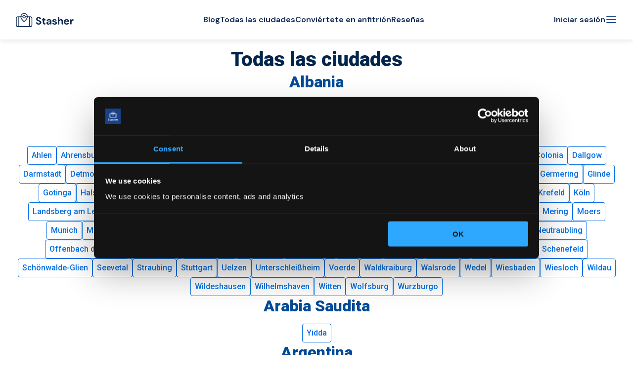

--- FILE ---
content_type: text/css; charset=UTF-8
request_url: https://stasher.com/_next/static/css/6fe814e8b205baad.css
body_size: -415
content:
.Countries_root_uNfk8i{display:flex;flex-direction:column;gap:var(--global-gap--large)}.Countries_item_-3-5QD,.Section_root_oKF3qy{display:flex;flex-direction:column;gap:var(--global-gap)}.Section_root_oKF3qy{flex-shrink:0;line-height:var(--global-body--line-height);width:100%}.Cities_root_rDecO6{display:flex;flex-wrap:wrap;gap:var(--global-gap);justify-content:center}.Cities_item_dqXBpN{display:flex;flex-direction:column;gap:var(--global-gap)}

--- FILE ---
content_type: application/javascript; charset=UTF-8
request_url: https://stasher.com/_next/static/chunks/main-f9c2e17e1a96dbe6.js
body_size: 18825
content:
!function(){try{var e="undefined"!=typeof window?window:"undefined"!=typeof global?global:"undefined"!=typeof self?self:{},t=(new Error).stack;t&&(e._sentryDebugIds=e._sentryDebugIds||{},e._sentryDebugIds[t]="9351bffc-4031-4b2b-b1d1-23181ec5d9cd",e._sentryDebugIdIdentifier="sentry-dbid-9351bffc-4031-4b2b-b1d1-23181ec5d9cd")}catch(e){}}();var _global="undefined"!==typeof window?window:"undefined"!==typeof global?global:"undefined"!==typeof self?self:{};_global.SENTRY_RELEASE={id:"stasher-web-production@5.35.2-staging.75"},(self.webpackChunk_N_E=self.webpackChunk_N_E||[]).push([[179],{63133:function(e,t){"use strict";Object.defineProperty(t,"__esModule",{value:!0}),t.default=function(){let e=null;return{mountedInstances:new Set,updateHead:t=>{const r=e=Promise.resolve().then((()=>{if(r!==e)return;e=null;const a={};t.forEach((e=>{if("link"===e.type&&e.props["data-optimized-fonts"]){if(document.querySelector(`style[data-href="${e.props["data-href"]}"]`))return;e.props.href=e.props["data-href"],e.props["data-href"]=void 0}const t=a[e.type]||[];t.push(e),a[e.type]=t}));const i=a.title?a.title[0]:null;let s="";if(i){const{children:e}=i.props;s="string"===typeof e?e:Array.isArray(e)?e.join(""):""}s!==document.title&&(document.title=s),["meta","base","link","style","script"].forEach((e=>{!function(e,t){const r=document.getElementsByTagName("head")[0],a=r.querySelector("meta[name=next-head-count]");0;const i=Number(a.content),s=[];for(let n=0,o=a.previousElementSibling;n<i;n++,o=(null===o||void 0===o?void 0:o.previousElementSibling)||null){var l;(null===o||void 0===o||null===(l=o.tagName)||void 0===l?void 0:l.toLowerCase())===e&&s.push(o)}const c=t.map(n).filter((e=>{for(let t=0,r=s.length;t<r;t++){if(o(s[t],e))return s.splice(t,1),!1}return!0}));s.forEach((e=>{var t;return null===(t=e.parentNode)||void 0===t?void 0:t.removeChild(e)})),c.forEach((e=>r.insertBefore(e,a))),a.content=(i-s.length+c.length).toString()}(e,a[e]||[])}))}))}}},t.isEqualNode=o,t.DOMAttributeNames=void 0;const r={acceptCharset:"accept-charset",className:"class",htmlFor:"for",httpEquiv:"http-equiv",noModule:"noModule"};function n({type:e,props:t}){const n=document.createElement(e);for(const i in t){if(!t.hasOwnProperty(i))continue;if("children"===i||"dangerouslySetInnerHTML"===i)continue;if(void 0===t[i])continue;const o=r[i]||i.toLowerCase();"script"!==e||"async"!==o&&"defer"!==o&&"noModule"!==o?n.setAttribute(o,t[i]):n[o]=!!t[i]}const{children:o,dangerouslySetInnerHTML:a}=t;return a?n.innerHTML=a.__html||"":o&&(n.textContent="string"===typeof o?o:Array.isArray(o)?o.join(""):""),n}function o(e,t){if(e instanceof HTMLElement&&t instanceof HTMLElement){const r=t.getAttribute("nonce");if(r&&!e.getAttribute("nonce")){const n=t.cloneNode(!0);return n.setAttribute("nonce",""),n.nonce=r,r===e.nonce&&e.isEqualNode(n)}}return e.isEqualNode(t)}t.DOMAttributeNames=r,("function"===typeof t.default||"object"===typeof t.default&&null!==t.default)&&(Object.assign(t.default,t),e.exports=t.default)},96537:function(e,t,r){"use strict";Object.defineProperty(t,"__esModule",{value:!0}),t.initialize=function(){return U.apply(this,arguments)},t.hydrate=function(e){return H.apply(this,arguments)},t.emitter=t.router=t.version=void 0,r(40037);var n=function(e){if(e&&e.__esModule)return e;var t={};if(null!=e)for(var r in e)if(Object.prototype.hasOwnProperty.call(e,r)){var n=Object.defineProperty&&Object.getOwnPropertyDescriptor?Object.getOwnPropertyDescriptor(e,r):{};n.get||n.set?Object.defineProperty(t,r,n):t[r]=e[r]}return t.default=e,t}(r(67294)),o=O(r(73935)),a=r(60523),i=O(r(86365)),s=r(59541),l=r(12199),c=r(52829),u=r(24470),f=r(62156),d=r(67206),p=r(58569),h=O(r(63133)),m=O(r(33775)),g=O(r(47239)),y=r(91899),_=r(61587),v=r(80676),w=r(2027),b=(r(34651),r(11059));function P(e,t,r,n,o,a,i){try{var s=e[a](i),l=s.value}catch(c){return void r(c)}s.done?t(l):Promise.resolve(l).then(n,o)}function S(e){return function(){var t=this,r=arguments;return new Promise((function(n,o){var a=e.apply(t,r);function i(e){P(a,n,o,i,s,"next",e)}function s(e){P(a,n,o,i,s,"throw",e)}i(void 0)}))}}function E(e,t,r){return t in e?Object.defineProperty(e,t,{value:r,enumerable:!0,configurable:!0,writable:!0}):e[t]=r,e}function O(e){return e&&e.__esModule?e:{default:e}}function R(e){for(var t=1;t<arguments.length;t++){var r=null!=arguments[t]?arguments[t]:{},n=Object.keys(r);"function"===typeof Object.getOwnPropertySymbols&&(n=n.concat(Object.getOwnPropertySymbols(r).filter((function(e){return Object.getOwnPropertyDescriptor(r,e).enumerable})))),n.forEach((function(t){E(e,t,r[t])}))}return e}let j;t.version="12.1.6",t.router=j;const x=i.default();t.emitter=x;const C=e=>[].slice.call(e);let L,M,A,T,N,I,D,$,k,q,F;class W extends n.default.Component{componentDidCatch(e,t){this.props.fn(e,t)}componentDidMount(){this.scrollToHash(),j.isSsr&&"/404"!==L.page&&"/_error"!==L.page&&(L.isFallback||L.nextExport&&(c.isDynamicRoute(j.pathname)||location.search)||L.props&&L.props.__N_SSG&&location.search)&&j.replace(j.pathname+"?"+String(u.assign(u.urlQueryToSearchParams(j.query),new URLSearchParams(location.search))),A,{_h:1,shallow:!L.isFallback})}componentDidUpdate(){this.scrollToHash()}scrollToHash(){let{hash:e}=location;if(e=e&&e.substring(1),!e)return;const t=document.getElementById(e);t&&setTimeout((()=>t.scrollIntoView()),0)}render(){return this.props.children}}function U(){return(U=S((function*(e={}){L=JSON.parse(document.getElementById("__NEXT_DATA__").textContent),window.__NEXT_DATA__=L,M=L.defaultLocale;const t=L.assetPrefix||"";if(r.p=`${t}/_next/`,f.setConfig({serverRuntimeConfig:{},publicRuntimeConfig:L.runtimeConfig||{}}),A=d.getURL(),l.hasBasePath(A)&&(A=l.delBasePath(A)),L.scriptLoader){const{initScriptLoader:e}=r(97829);e(L.scriptLoader)}T=new m.default(L.buildId,t);const n=([e,t])=>T.routeLoader.onEntrypoint(e,t);return window.__NEXT_P&&window.__NEXT_P.map((e=>setTimeout((()=>n(e)),0))),window.__NEXT_P=[],window.__NEXT_P.push=n,I=h.default(),I.getIsSsr=()=>j.isSsr,N=document.getElementById("__next"),{assetPrefix:t}}))).apply(this,arguments)}function H(){return(H=S((function*(e){let r=L.err;try{const e=yield T.routeLoader.whenEntrypoint("/_app");if("error"in e)throw e.error;const{component:t,exports:r}=e;$=t;const n=r&&r.reportWebVitals;k=({id:e,name:t,startTime:r,value:o,duration:a,entryType:i,entries:s})=>{const l=`${Date.now()}-${Math.floor(8999999999999*Math.random())+1e12}`;let c;s&&s.length&&(c=s[0].startTime);const u={id:e||l,name:t,startTime:r||c,value:null==o?a:o,label:"mark"===i||"measure"===i?"custom":"web-vital"};null===n||void 0===n||n(u),w.trackWebVitalMetric(u)};const o=yield T.routeLoader.whenEntrypoint(L.page);if("error"in o)throw o.error;q=o.component,F=!!o.exports.__next_rsc__}catch(o){r=v.getProperError(o)}window.__NEXT_PRELOADREADY&&(yield window.__NEXT_PRELOADREADY(L.dynamicIds)),t.router=j=_.createRouter(L.page,L.query,A,{initialProps:L.props,pageLoader:T,App:$,Component:q,wrapApp:Z,err:r,isFallback:Boolean(L.isFallback),subscription:(e,t,r)=>B(Object.assign({},e,{App:t,scroll:r})),locale:L.locale,locales:L.locales,defaultLocale:M,domainLocales:L.domainLocales,isPreview:L.isPreview,isRsc:L.rsc});const n={App:$,initial:!0,Component:q,props:L.props,err:r};(null===e||void 0===e?void 0:e.beforeRender)&&(yield e.beforeRender()),B(n)}))).apply(this,arguments)}function B(e){return z.apply(this,arguments)}function z(){return(z=S((function*(e){if(e.err)yield V(e);else try{yield te(e)}catch(t){const r=v.getProperError(t);if(r.cancelled)throw r;0,yield V(R({},e,{err:r}))}}))).apply(this,arguments)}function V(e){const{App:t,err:n}=e;return console.error(n),console.error("A client-side exception has occurred, see here for more info: https://nextjs.org/docs/messages/client-side-exception-occurred"),T.loadPage("/_error").then((({page:e,styleSheets:t})=>(null===ee||void 0===ee?void 0:ee.Component)===e?r.e(9894).then(r.bind(r,89894)).then((e=>({ErrorComponent:e.default,styleSheets:[]}))):{ErrorComponent:e,styleSheets:t})).then((({ErrorComponent:r,styleSheets:o})=>{const a=Z(t),i={Component:r,AppTree:a,router:j,ctx:{err:n,pathname:L.page,query:L.query,asPath:A,AppTree:a}};return Promise.resolve(e.props?e.props:d.loadGetInitialProps(t,i)).then((t=>te(R({},e,{err:n,Component:r,styleSheets:o,props:t}))))}))}let G=!0;function X(){d.ST&&(performance.mark("afterHydrate"),performance.measure("Next.js-before-hydration","navigationStart","beforeRender"),performance.measure("Next.js-hydration","beforeRender","afterHydrate"),k&&performance.getEntriesByName("Next.js-hydration").forEach(k),K())}function Y(){if(!d.ST)return;performance.mark("afterRender");const e=performance.getEntriesByName("routeChange","mark");e.length&&(performance.measure("Next.js-route-change-to-render",e[0].name,"beforeRender"),performance.measure("Next.js-render","beforeRender","afterRender"),k&&(performance.getEntriesByName("Next.js-render").forEach(k),performance.getEntriesByName("Next.js-route-change-to-render").forEach(k)),K(),["Next.js-route-change-to-render","Next.js-render"].forEach((e=>performance.clearMeasures(e))))}function K(){["beforeRender","afterHydrate","afterRender","routeChange"].forEach((e=>performance.clearMarks(e)))}function Q({children:e}){return n.default.createElement(W,{fn:e=>V({App:$,err:e}).catch((e=>console.error("Error rendering page: ",e)))},n.default.createElement(s.RouterContext.Provider,{value:_.makePublicRouterInstance(j)},n.default.createElement(a.HeadManagerContext.Provider,{value:I},n.default.createElement(b.ImageConfigContext.Provider,{value:{deviceSizes:[640,750,828,1080,1200,1920,2048,3840],imageSizes:[16,32,48,64,96,128,256,384],path:"/_next/image",loader:"default",experimentalLayoutRaw:!1}},e))))}function J(e,t){return n.default.createElement(e,Object.assign({},t))}const Z=e=>t=>{const r=R({},t,{Component:q,err:L.err,router:j});return n.default.createElement(Q,null,J(e,r))};let ee;function te(e){let{App:t,Component:r,props:a,err:i,__N_RSC:s}=e,l="initial"in e?void 0:e.styleSheets;r=r||ee.Component,a=a||ee.props;const c=R({},a,{Component:!!s?undefined:r,err:i,router:j});ee=c;let u,f=!1;const h=new Promise(((e,t)=>{D&&D(),u=()=>{D=null,e()},D=()=>{f=!0,D=null;const e=new Error("Cancel rendering route");e.cancelled=!0,t(e)}}));function m(){u()}!function(){if(!l)return!1;const e=C(document.querySelectorAll("style[data-n-href]")),t=new Set(e.map((e=>e.getAttribute("data-n-href")))),r=document.querySelector("noscript[data-n-css]"),n=null===r||void 0===r?void 0:r.getAttribute("data-n-css");l.forEach((({href:e,text:r})=>{if(!t.has(e)){const t=document.createElement("style");t.setAttribute("data-n-href",e),t.setAttribute("media","x"),n&&t.setAttribute("nonce",n),document.head.appendChild(t),t.appendChild(document.createTextNode(r))}}))}();const g=n.default.createElement(n.default.Fragment,null,n.default.createElement(ne,{callback:function(){if(l&&!f){const e=new Set(l.map((e=>e.href))),t=C(document.querySelectorAll("style[data-n-href]")),r=t.map((e=>e.getAttribute("data-n-href")));for(let o=0;o<r.length;++o)e.has(r[o])?t[o].removeAttribute("media"):t[o].setAttribute("media","x");let n=document.querySelector("noscript[data-n-css]");n&&l.forEach((({href:e})=>{const t=document.querySelector(`style[data-n-href="${e}"]`);t&&(n.parentNode.insertBefore(t,n.nextSibling),n=t)})),C(document.querySelectorAll("link[data-n-p]")).forEach((e=>{e.parentNode.removeChild(e)}))}e.scroll&&window.scrollTo(e.scroll.x,e.scroll.y)}}),n.default.createElement(Q,null,J(t,c),n.default.createElement(p.Portal,{type:"next-route-announcer"},n.default.createElement(y.RouteAnnouncer,null))));return function(e,t){d.ST&&performance.mark("beforeRender");const r=t(G?X:Y);G?(o.default.hydrate(r,e),G=!1):o.default.render(r,e)}(N,(e=>n.default.createElement(re,{callbacks:[e,m]},g))),h}function re({callbacks:e,children:t}){return n.default.useLayoutEffect((()=>e.forEach((e=>e()))),[e]),n.default.useEffect((()=>{g.default(k),w.flushBufferedVitalsMetrics()}),[]),t}function ne({callback:e}){return n.default.useLayoutEffect((()=>e()),[e]),null}("function"===typeof t.default||"object"===typeof t.default&&null!==t.default)&&(Object.assign(t.default,t),e.exports=t.default)},98233:function(e,t,r){"use strict";var n=r(96537);window.next={version:n.version,get router(){return n.router},emitter:n.emitter},n.initialize({}).then((()=>n.hydrate())).catch(console.error),("function"===typeof t.default||"object"===typeof t.default&&null!==t.default)&&(Object.assign(t.default,t),e.exports=t.default)},24979:function(e,t){"use strict";function r(e){return e.endsWith("/")&&"/"!==e?e.slice(0,-1):e}Object.defineProperty(t,"__esModule",{value:!0}),t.removePathTrailingSlash=r,t.normalizePathTrailingSlash=void 0;const n=r;t.normalizePathTrailingSlash=n,("function"===typeof t.default||"object"===typeof t.default&&null!==t.default)&&(Object.assign(t.default,t),e.exports=t.default)},33775:function(e,t,r){"use strict";Object.defineProperty(t,"__esModule",{value:!0}),t.default=void 0;var n,o=r(12199),a=(n=r(60838))&&n.__esModule?n:{default:n},i=r(52829),s=r(22226),l=r(24979),c=r(46498);t.default=class{getPageList(){return c.getClientBuildManifest().then((e=>e.sortedPages))}getMiddlewareList(){return c.getMiddlewareManifest()}getDataHref({href:e,asPath:t,ssg:r,flight:n,locale:c}){const{pathname:u,query:f,search:d}=s.parseRelativeUrl(e),{pathname:p}=s.parseRelativeUrl(t),h=function(e){if("/"!==e[0])throw new Error(`Route name should start with a "/", got "${e}"`);return"/"===e?e:e.replace(/\/$/,"")}(u),m=e=>{if(n)return e+d+(d?"&":"?")+"__flight__=1";const t=a.default(l.removePathTrailingSlash(o.addLocale(e,c)),".json");return o.addBasePath(`/_next/data/${this.buildId}${t}${r?"":d}`)},g=i.isDynamicRoute(h),y=g?o.interpolateAs(u,p,f).result:"";return g?y&&m(y):m(h)}_isSsg(e){return this.promisedSsgManifest.then((t=>t.has(e)))}loadPage(e){return this.routeLoader.loadRoute(e).then((e=>{if("component"in e)return{page:e.component,mod:e.exports,styleSheets:e.styles.map((e=>({href:e.href,text:e.content})))};throw e.error}))}prefetch(e){return this.routeLoader.prefetch(e)}constructor(e,t){this.routeLoader=c.createRouteLoader(t),this.buildId=e,this.assetPrefix=t,this.promisedSsgManifest=new Promise((e=>{window.__SSG_MANIFEST?e(window.__SSG_MANIFEST):window.__SSG_MANIFEST_CB=()=>{e(window.__SSG_MANIFEST)}}))}},("function"===typeof t.default||"object"===typeof t.default&&null!==t.default)&&(Object.assign(t.default,t),e.exports=t.default)},47239:function(e,t,r){"use strict";Object.defineProperty(t,"__esModule",{value:!0}),t.default=void 0;var n=r(38745);location.href;let o,a=!1;function i(e){o&&o(e)}t.default=e=>{o=e,a||(a=!0,n.getCLS(i),n.getFID(i),n.getFCP(i),n.getLCP(i),n.getTTFB(i))},("function"===typeof t.default||"object"===typeof t.default&&null!==t.default)&&(Object.assign(t.default,t),e.exports=t.default)},58569:function(e,t,r){"use strict";Object.defineProperty(t,"__esModule",{value:!0}),t.Portal=void 0;var n,o=(n=r(67294))&&n.__esModule?n:{default:n},a=r(73935);t.Portal=({children:e,type:t})=>{let r=o.default.useRef(null),[,n]=o.default.useState();return o.default.useEffect((()=>(r.current=document.createElement(t),document.body.appendChild(r.current),n({}),()=>{r.current&&document.body.removeChild(r.current)})),[t]),r.current?a.createPortal(e,r.current):null},("function"===typeof t.default||"object"===typeof t.default&&null!==t.default)&&(Object.assign(t.default,t),e.exports=t.default)},98065:function(e,t){"use strict";Object.defineProperty(t,"__esModule",{value:!0}),t.cancelIdleCallback=t.requestIdleCallback=void 0;const r="undefined"!==typeof self&&self.requestIdleCallback&&self.requestIdleCallback.bind(window)||function(e){let t=Date.now();return setTimeout((function(){e({didTimeout:!1,timeRemaining:function(){return Math.max(0,50-(Date.now()-t))}})}),1)};t.requestIdleCallback=r;const n="undefined"!==typeof self&&self.cancelIdleCallback&&self.cancelIdleCallback.bind(window)||function(e){return clearTimeout(e)};t.cancelIdleCallback=n,("function"===typeof t.default||"object"===typeof t.default&&null!==t.default)&&(Object.assign(t.default,t),e.exports=t.default)},91899:function(e,t,r){"use strict";Object.defineProperty(t,"__esModule",{value:!0}),t.RouteAnnouncer=i,t.default=void 0;var n,o=(n=r(67294))&&n.__esModule?n:{default:n},a=r(61587);function i(){const{asPath:e}=a.useRouter(),[t,r]=o.default.useState(""),n=o.default.useRef(e);return o.default.useEffect((()=>{if(n.current!==e)if(n.current=e,document.title)r(document.title);else{const n=document.querySelector("h1");var t;const o=null!==(t=null===n||void 0===n?void 0:n.innerText)&&void 0!==t?t:null===n||void 0===n?void 0:n.textContent;r(o||e)}}),[e]),o.default.createElement("p",{"aria-live":"assertive",id:"__next-route-announcer__",role:"alert",style:{border:0,clip:"rect(0 0 0 0)",height:"1px",margin:"-1px",overflow:"hidden",padding:0,position:"absolute",width:"1px",whiteSpace:"nowrap",wordWrap:"normal"}},t)}var s=i;t.default=s,("function"===typeof t.default||"object"===typeof t.default&&null!==t.default)&&(Object.assign(t.default,t),e.exports=t.default)},46498:function(e,t,r){"use strict";Object.defineProperty(t,"__esModule",{value:!0}),t.markAssetError=c,t.isAssetError=function(e){return e&&l in e},t.getClientBuildManifest=f,t.getMiddlewareManifest=function(){if(self.__MIDDLEWARE_MANIFEST)return Promise.resolve(self.__MIDDLEWARE_MANIFEST);return u(new Promise((e=>{const t=self.__MIDDLEWARE_MANIFEST_CB;self.__MIDDLEWARE_MANIFEST_CB=()=>{e(self.__MIDDLEWARE_MANIFEST),t&&t()}})),a,c(new Error("Failed to load client middleware manifest")))},t.createRouteLoader=function(e){const t=new Map,r=new Map,n=new Map,l=new Map;function f(e){{let t=r.get(e);return t||(document.querySelector(`script[src^="${e}"]`)?Promise.resolve():(r.set(e,t=function(e,t){return new Promise(((r,n)=>{(t=document.createElement("script")).onload=r,t.onerror=()=>n(c(new Error(`Failed to load script: ${e}`))),t.crossOrigin=void 0,t.src=e,document.body.appendChild(t)}))}(e)),t))}}function p(e){let t=n.get(e);return t||(n.set(e,t=fetch(e).then((t=>{if(!t.ok)throw new Error(`Failed to load stylesheet: ${e}`);return t.text().then((t=>({href:e,content:t})))})).catch((e=>{throw c(e)}))),t)}return{whenEntrypoint:e=>i(e,t),onEntrypoint(e,r){(r?Promise.resolve().then((()=>r())).then((e=>({component:e&&e.default||e,exports:e})),(e=>({error:e}))):Promise.resolve(void 0)).then((r=>{const n=t.get(e);n&&"resolve"in n?r&&(t.set(e,r),n.resolve(r)):(r?t.set(e,r):t.delete(e),l.delete(e))}))},loadRoute(r,n){return i(r,l,(()=>u(d(e,r).then((({scripts:e,css:n})=>Promise.all([t.has(r)?[]:Promise.all(e.map(f)),Promise.all(n.map(p))]))).then((e=>this.whenEntrypoint(r).then((t=>({entrypoint:t,styles:e[1]}))))),a,c(new Error(`Route did not complete loading: ${r}`))).then((({entrypoint:e,styles:t})=>{const r=Object.assign({styles:t},e);return"error"in e?e:r})).catch((e=>{if(n)throw e;return{error:e}})).finally((()=>{}))))},prefetch(t){let r;return(r=navigator.connection)&&(r.saveData||/2g/.test(r.effectiveType))?Promise.resolve():d(e,t).then((e=>Promise.all(s?e.scripts.map((e=>{return t=e,r="script",new Promise(((e,o)=>{const a=`\n      link[rel="prefetch"][href^="${t}"],\n      link[rel="preload"][href^="${t}"],\n      script[src^="${t}"]`;if(document.querySelector(a))return e();n=document.createElement("link"),r&&(n.as=r),n.rel="prefetch",n.crossOrigin=void 0,n.onload=e,n.onerror=o,n.href=t,document.head.appendChild(n)}));var t,r,n})):[]))).then((()=>{o.requestIdleCallback((()=>this.loadRoute(t,!0).catch((()=>{}))))})).catch((()=>{}))}}};(n=r(60838))&&n.__esModule;var n,o=r(98065);const a=3800;function i(e,t,r){let n,o=t.get(e);if(o)return"future"in o?o.future:Promise.resolve(o);const a=new Promise((e=>{n=e}));return t.set(e,o={resolve:n,future:a}),r?r().then((e=>(n(e),e))).catch((r=>{throw t.delete(e),r})):a}const s=function(e){try{return e=document.createElement("link"),!!window.MSInputMethodContext&&!!document.documentMode||e.relList.supports("prefetch")}catch(t){return!1}}();const l=Symbol("ASSET_LOAD_ERROR");function c(e){return Object.defineProperty(e,l,{})}function u(e,t,r){return new Promise(((n,a)=>{let i=!1;e.then((e=>{i=!0,n(e)})).catch(a),o.requestIdleCallback((()=>setTimeout((()=>{i||a(r)}),t)))}))}function f(){if(self.__BUILD_MANIFEST)return Promise.resolve(self.__BUILD_MANIFEST);return u(new Promise((e=>{const t=self.__BUILD_MANIFEST_CB;self.__BUILD_MANIFEST_CB=()=>{e(self.__BUILD_MANIFEST),t&&t()}})),a,c(new Error("Failed to load client build manifest")))}function d(e,t){return f().then((r=>{if(!(t in r))throw c(new Error(`Failed to lookup route: ${t}`));const n=r[t].map((t=>e+"/_next/"+encodeURI(t)));return{scripts:n.filter((e=>e.endsWith(".js"))),css:n.filter((e=>e.endsWith(".css")))}}))}("function"===typeof t.default||"object"===typeof t.default&&null!==t.default)&&(Object.assign(t.default,t),e.exports=t.default)},61587:function(e,t,r){"use strict";Object.defineProperty(t,"__esModule",{value:!0}),Object.defineProperty(t,"Router",{enumerable:!0,get:function(){return o.default}}),Object.defineProperty(t,"withRouter",{enumerable:!0,get:function(){return s.default}}),t.useRouter=function(){return n.default.useContext(a.RouterContext)},t.createRouter=function(...e){return c.router=new o.default(...e),c.readyCallbacks.forEach((e=>e())),c.readyCallbacks=[],c.router},t.makePublicRouterInstance=function(e){const t=e,r={};for(const n of u)"object"!==typeof t[n]?r[n]=t[n]:r[n]=Object.assign(Array.isArray(t[n])?[]:{},t[n]);return r.events=o.default.events,f.forEach((e=>{r[e]=(...r)=>t[e](...r)})),r},t.default=void 0;var n=l(r(67294)),o=l(r(12199)),a=r(59541),i=l(r(80676)),s=l(r(94269));function l(e){return e&&e.__esModule?e:{default:e}}const c={router:null,readyCallbacks:[],ready(e){if(this.router)return e();this.readyCallbacks.push(e)}},u=["pathname","route","query","asPath","components","isFallback","basePath","locale","locales","defaultLocale","isReady","isPreview","isLocaleDomain","domainLocales"],f=["push","replace","reload","back","prefetch","beforePopState"];function d(){if(!c.router){throw new Error('No router instance found.\nYou should only use "next/router" on the client side of your app.\n')}return c.router}Object.defineProperty(c,"events",{get:()=>o.default.events}),u.forEach((e=>{Object.defineProperty(c,e,{get:()=>d()[e]})})),f.forEach((e=>{c[e]=(...t)=>d()[e](...t)})),["routeChangeStart","beforeHistoryChange","routeChangeComplete","routeChangeError","hashChangeStart","hashChangeComplete"].forEach((e=>{c.ready((()=>{o.default.events.on(e,((...t)=>{const r=`on${e.charAt(0).toUpperCase()}${e.substring(1)}`,n=c;if(n[r])try{n[r](...t)}catch(o){console.error(`Error when running the Router event: ${r}`),console.error(i.default(o)?`${o.message}\n${o.stack}`:o+"")}}))}))}));var p=c;t.default=p,("function"===typeof t.default||"object"===typeof t.default&&null!==t.default)&&(Object.assign(t.default,t),e.exports=t.default)},97829:function(e,t,r){"use strict";Object.defineProperty(t,"__esModule",{value:!0}),t.handleClientScriptLoad=h,t.initScriptLoader=function(e){e.forEach(h),[...document.querySelectorAll('[data-nscript="beforeInteractive"]'),...document.querySelectorAll('[data-nscript="beforePageRender"]')].forEach((e=>{const t=e.id||e.getAttribute("src");f.add(t)}))},t.default=void 0;var n=function(e){if(e&&e.__esModule)return e;var t={};if(null!=e)for(var r in e)if(Object.prototype.hasOwnProperty.call(e,r)){var n=Object.defineProperty&&Object.getOwnPropertyDescriptor?Object.getOwnPropertyDescriptor(e,r):{};n.get||n.set?Object.defineProperty(t,r,n):t[r]=e[r]}return t.default=e,t}(r(67294)),o=r(60523),a=r(63133),i=r(98065);function s(e,t,r){return t in e?Object.defineProperty(e,t,{value:r,enumerable:!0,configurable:!0,writable:!0}):e[t]=r,e}function l(e){for(var t=1;t<arguments.length;t++){var r=null!=arguments[t]?arguments[t]:{},n=Object.keys(r);"function"===typeof Object.getOwnPropertySymbols&&(n=n.concat(Object.getOwnPropertySymbols(r).filter((function(e){return Object.getOwnPropertyDescriptor(r,e).enumerable})))),n.forEach((function(t){s(e,t,r[t])}))}return e}function c(e,t){if(null==e)return{};var r,n,o=function(e,t){if(null==e)return{};var r,n,o={},a=Object.keys(e);for(n=0;n<a.length;n++)r=a[n],t.indexOf(r)>=0||(o[r]=e[r]);return o}(e,t);if(Object.getOwnPropertySymbols){var a=Object.getOwnPropertySymbols(e);for(n=0;n<a.length;n++)r=a[n],t.indexOf(r)>=0||Object.prototype.propertyIsEnumerable.call(e,r)&&(o[r]=e[r])}return o}const u=new Map,f=new Set,d=["onLoad","dangerouslySetInnerHTML","children","onError","strategy"],p=e=>{const{src:t,id:r,onLoad:n=(()=>{}),dangerouslySetInnerHTML:o,children:i="",strategy:s="afterInteractive",onError:l}=e,c=r||t;if(c&&f.has(c))return;if(u.has(t))return f.add(c),void u.get(t).then(n,l);const p=document.createElement("script"),h=new Promise(((e,t)=>{p.addEventListener("load",(function(t){e(),n&&n.call(this,t)})),p.addEventListener("error",(function(e){t(e)}))})).catch((function(e){l&&l(e)}));t&&u.set(t,h),f.add(c),o?p.innerHTML=o.__html||"":i?p.textContent="string"===typeof i?i:Array.isArray(i)?i.join(""):"":t&&(p.src=t);for(const[u,f]of Object.entries(e)){if(void 0===f||d.includes(u))continue;const e=a.DOMAttributeNames[u]||u.toLowerCase();p.setAttribute(e,f)}"worker"===s&&p.setAttribute("type","text/partytown"),p.setAttribute("data-nscript",s),document.body.appendChild(p)};function h(e){const{strategy:t="afterInteractive"}=e;"lazyOnload"===t?window.addEventListener("load",(()=>{i.requestIdleCallback((()=>p(e)))})):p(e)}var m=function(e){const{src:t="",onLoad:r=(()=>{}),strategy:a="afterInteractive",onError:s}=e,u=c(e,["src","onLoad","strategy","onError"]),{updateScripts:d,scripts:h,getIsSsr:m}=n.useContext(o.HeadManagerContext);return n.useEffect((()=>{"afterInteractive"===a?p(e):"lazyOnload"===a&&function(e){"complete"===document.readyState?i.requestIdleCallback((()=>p(e))):window.addEventListener("load",(()=>{i.requestIdleCallback((()=>p(e)))}))}(e)}),[e,a]),"beforeInteractive"!==a&&"worker"!==a||(d?(h[a]=(h[a]||[]).concat([l({src:t,onLoad:r,onError:s},u)]),d(h)):m&&m()?f.add(u.id||t):m&&!m()&&p(e)),null};t.default=m,("function"===typeof t.default||"object"===typeof t.default&&null!==t.default)&&(Object.assign(t.default,t),e.exports=t.default)},34651:function(e,t,r){"use strict";Object.defineProperty(t,"__esModule",{value:!0}),t.useRefreshRoot=function(){return n.useContext(o)},t.RefreshContext=void 0;var n=r(67294);const o=n.createContext((e=>{}));t.RefreshContext=o,("function"===typeof t.default||"object"===typeof t.default&&null!==t.default)&&(Object.assign(t.default,t),e.exports=t.default)},2027:function(e,t,r){"use strict";Object.defineProperty(t,"__esModule",{value:!0}),t.getBufferedVitalsMetrics=function(){return i},t.flushBufferedVitalsMetrics=function(){a=!0,i.length=0},t.trackWebVitalMetric=function(e){i.push(e),o.forEach((t=>t(e)))},t.useWebVitalsReport=function(e){const t=n.useRef(0);0;n.useEffect((()=>{const r=r=>{e(r),t.current=i.length};for(let e=t.current;e<i.length;e++)r(i[e]);return o.add(r),()=>{o.delete(r)}}),[e])},t.webVitalsCallbacks=void 0;var n=r(67294);const o=new Set;t.webVitalsCallbacks=o;let a=!1;const i=[];("function"===typeof t.default||"object"===typeof t.default&&null!==t.default)&&(Object.assign(t.default,t),e.exports=t.default)},94269:function(e,t,r){"use strict";Object.defineProperty(t,"__esModule",{value:!0}),t.default=function(e){function t(t){return o.default.createElement(e,Object.assign({router:a.useRouter()},t))}t.getInitialProps=e.getInitialProps,t.origGetInitialProps=e.origGetInitialProps,!1;return t};var n,o=(n=r(67294))&&n.__esModule?n:{default:n},a=r(61587);("function"===typeof t.default||"object"===typeof t.default&&null!==t.default)&&(Object.assign(t.default,t),e.exports=t.default)},71375:function(e,t){"use strict";Object.defineProperty(t,"__esModule",{value:!0}),t.escapeStringRegexp=function(e){if(r.test(e))return e.replace(n,"\\$&");return e};const r=/[|\\{}()[\]^$+*?.-]/,n=/[|\\{}()[\]^$+*?.-]/g},60523:function(e,t,r){"use strict";var n;Object.defineProperty(t,"__esModule",{value:!0}),t.HeadManagerContext=void 0;const o=((n=r(67294))&&n.__esModule?n:{default:n}).default.createContext({});t.HeadManagerContext=o},35930:function(e,t){"use strict";Object.defineProperty(t,"__esModule",{value:!0}),t.normalizeLocalePath=function(e,t){let r;const n=e.split("/");return(t||[]).some((t=>!(!n[1]||n[1].toLowerCase()!==t.toLowerCase())&&(r=t,n.splice(1,1),e=n.join("/")||"/",!0))),{pathname:e,detectedLocale:r}}},11059:function(e,t,r){"use strict";Object.defineProperty(t,"__esModule",{value:!0}),t.ImageConfigContext=void 0;var n,o=(n=r(67294))&&n.__esModule?n:{default:n},a=r(35980);const i=o.default.createContext(a.imageConfigDefault);t.ImageConfigContext=i},35980:function(e,t){"use strict";Object.defineProperty(t,"__esModule",{value:!0}),t.imageConfigDefault=t.VALID_LOADERS=void 0;t.VALID_LOADERS=["default","imgix","cloudinary","akamai","custom"];const r={deviceSizes:[640,750,828,1080,1200,1920,2048,3840],imageSizes:[16,32,48,64,96,128,256,384],path:"/_next/image",loader:"default",domains:[],disableStaticImages:!1,minimumCacheTTL:60,formats:["image/webp"],dangerouslyAllowSVG:!1,contentSecurityPolicy:"script-src 'none'; frame-src 'none'; sandbox;"};t.imageConfigDefault=r},21342:function(e,t){"use strict";function r(e){return Object.prototype.toString.call(e)}Object.defineProperty(t,"__esModule",{value:!0}),t.getObjectClassLabel=r,t.isPlainObject=function(e){if("[object Object]"!==r(e))return!1;const t=Object.getPrototypeOf(e);return null===t||t===Object.prototype}},86365:function(e,t){"use strict";Object.defineProperty(t,"__esModule",{value:!0}),t.default=function(){const e=Object.create(null);return{on(t,r){(e[t]||(e[t]=[])).push(r)},off(t,r){e[t]&&e[t].splice(e[t].indexOf(r)>>>0,1)},emit(t,...r){(e[t]||[]).slice().map((e=>{e(...r)}))}}}},39900:function(e,t,r){"use strict";Object.defineProperty(t,"__esModule",{value:!0}),t.denormalizePagePath=function(e){let t=o.normalizePathSep(e);return t.startsWith("/index/")&&!n.isDynamicRoute(t)?t.slice(6):"/index"!==t?t:"/"};var n=r(27722),o=r(75106)},75106:function(e,t){"use strict";Object.defineProperty(t,"__esModule",{value:!0}),t.normalizePathSep=function(e){return e.replace(/\\/g,"/")}},59541:function(e,t,r){"use strict";var n;Object.defineProperty(t,"__esModule",{value:!0}),t.RouterContext=void 0;const o=((n=r(67294))&&n.__esModule?n:{default:n}).default.createContext(null);t.RouterContext=o},12199:function(e,t,r){"use strict";var n=r(930);function o(e,t){var r=Object.keys(e);if(Object.getOwnPropertySymbols){var n=Object.getOwnPropertySymbols(e);t&&(n=n.filter((function(t){return Object.getOwnPropertyDescriptor(e,t).enumerable}))),r.push.apply(r,n)}return r}function a(e){for(var t=1;t<arguments.length;t++){var r=null!=arguments[t]?arguments[t]:{};t%2?o(Object(r),!0).forEach((function(t){n(e,t,r[t])})):Object.getOwnPropertyDescriptors?Object.defineProperties(e,Object.getOwnPropertyDescriptors(r)):o(Object(r)).forEach((function(t){Object.defineProperty(e,t,Object.getOwnPropertyDescriptor(r,t))}))}return e}Object.defineProperty(t,"__esModule",{value:!0}),t.getDomainLocale=function(e,t,r,n){return!1},t.addLocale=S,t.delLocale=E,t.hasBasePath=R,t.addBasePath=j,t.delBasePath=x,t.isLocalURL=C,t.interpolateAs=L,t.resolveHref=A,t.default=void 0;var i=r(24979),s=r(46498),l=r(97829),c=function(e){if(e&&e.__esModule)return e;var t={};if(null!=e)for(var r in e)if(Object.prototype.hasOwnProperty.call(e,r)){var n=Object.defineProperty&&Object.getOwnPropertyDescriptor?Object.getOwnPropertyDescriptor(e,r):{};n.get||n.set?Object.defineProperty(t,r,n):t[r]=e[r]}return t.default=e,t}(r(80676)),u=r(39900),f=r(35930),d=b(r(86365)),p=r(67206),h=r(52829),m=r(22226),g=r(24470),y=(b(r(72431)),r(50859)),_=r(75566),v=r(70837),w=r(17389);function b(e){return e&&e.__esModule?e:{default:e}}function P(){return Object.assign(new Error("Route Cancelled"),{cancelled:!0})}function S(e,t,r){return e}function E(e,t){return e}function O(e){const t=e.indexOf("?"),r=e.indexOf("#");return(t>-1||r>-1)&&(e=e.substring(0,t>-1?t:r)),e}function R(e){return function(e,t){return(e=O(e))===t||e.startsWith(t+"/")}(e,"")}function j(e){return function(e,t){if(!e.startsWith("/")||!t)return e;const r=O(e);return i.normalizePathTrailingSlash(`${t}${r}`)+e.slice(r.length)}(e,"")}function x(e){return(e=e.slice("".length)).startsWith("/")||(e=`/${e}`),e}function C(e){if(e.startsWith("/")||e.startsWith("#")||e.startsWith("?"))return!0;try{const t=p.getLocationOrigin(),r=new URL(e,t);return r.origin===t&&R(r.pathname)}catch(t){return!1}}function L(e,t,r){let n="";const o=_.getRouteRegex(e),a=o.groups,i=(t!==e?y.getRouteMatcher(o)(t):"")||r;n=e;const s=Object.keys(a);return s.every((e=>{let t=i[e]||"";const{repeat:r,optional:o}=a[e];let s=`[${r?"...":""}${e}]`;return o&&(s=`${t?"":"/"}[${s}]`),r&&!Array.isArray(t)&&(t=[t]),(o||e in i)&&(n=n.replace(s,r?t.map((e=>encodeURIComponent(e))).join("/"):encodeURIComponent(t))||"/")}))||(n=""),{params:s,result:n}}function M(e,t){const r={};return Object.keys(e).forEach((n=>{t.includes(n)||(r[n]=e[n])})),r}function A(e,t,r){let n,o="string"===typeof t?t:w.formatWithValidation(t);const a=o.match(/^[a-zA-Z]{1,}:\/\//),s=a?o.slice(a[0].length):o;if((s.split("?")[0]||"").match(/(\/\/|\\)/)){console.error(`Invalid href passed to next/router: ${o}, repeated forward-slashes (//) or backslashes \\ are not valid in the href`);const e=p.normalizeRepeatedSlashes(s);o=(a?a[0]:"")+e}if(!C(o))return r?[o]:o;try{n=new URL(o.startsWith("#")?e.asPath:e.pathname,"http://n")}catch(l){n=new URL("/","http://n")}try{const e=new URL(o,n);e.pathname=i.normalizePathTrailingSlash(e.pathname);let t="";if(h.isDynamicRoute(e.pathname)&&e.searchParams&&r){const r=g.searchParamsToUrlQuery(e.searchParams),{result:n,params:o}=L(e.pathname,e.pathname,r);n&&(t=w.formatWithValidation({pathname:n,hash:e.hash,query:M(r,o)}))}const a=e.origin===n.origin?e.href.slice(e.origin.length):e.href;return r?[a,t||a]:a}catch(c){return r?[o]:o}}function T(e){const t=p.getLocationOrigin();return e.startsWith(t)?e.substring(t.length):e}function N(e,t,r){let[n,o]=A(e,t,!0);const a=p.getLocationOrigin(),i=n.startsWith(a),s=o&&o.startsWith(a);n=T(n),o=o?T(o):o;const l=i?n:j(n),c=r?T(A(e,r)):o||n;return{url:l,as:s?c:j(c)}}function I(e,t){const r=i.removePathTrailingSlash(u.denormalizePagePath(e));return"/404"===r||"/_error"===r?e:(t.includes(r)||t.some((t=>{if(h.isDynamicRoute(t)&&_.getRouteRegex(t).re.test(r))return e=t,!0})),i.removePathTrailingSlash(e))}const D=Symbol("SSG_DATA_NOT_FOUND");function $(e,t,r){return fetch(e,{credentials:"same-origin"}).then((n=>{if(!n.ok){if(t>1&&n.status>=500)return $(e,t-1,r);if(404===n.status)return n.json().then((e=>{if(e.notFound)return{notFound:D};throw new Error("Failed to load static props")}));throw new Error("Failed to load static props")}return r.text?n.text():n.json()}))}function k(e,t,r,n,o){const{href:a}=new URL(e,window.location.href);return void 0!==n[a]?n[a]:n[a]=$(e,t?3:1,{text:r}).catch((e=>{throw t||s.markAssetError(e),e})).then((e=>(o||delete n[a],e))).catch((e=>{throw delete n[a],e}))}class q{constructor(e,t,r,{initialProps:n,pageLoader:o,App:a,wrapApp:s,Component:l,err:c,subscription:u,isFallback:f,locale:d,locales:g,defaultLocale:y,domainLocales:_,isPreview:v,isRsc:b}){this.sdc={},this.sdr={},this.sde={},this._idx=0,this.onPopState=e=>{const t=e.state;if(!t){const{pathname:e,query:t}=this;return void this.changeState("replaceState",w.formatWithValidation({pathname:j(e),query:t}),p.getURL())}if(!t.__N)return;const{url:r,as:n,options:o,idx:a}=t;this._idx=a;const{pathname:i}=m.parseRelativeUrl(r);this.isSsr&&n===j(this.asPath)&&i===j(this.pathname)||this._bps&&!this._bps(t)||this.change("replaceState",r,n,Object.assign({},o,{shallow:o.shallow&&this._shallow,locale:o.locale||this.defaultLocale}),undefined)};const P=i.removePathTrailingSlash(e);this.components={},"/_error"!==e&&(this.components[P]={Component:l,initial:!0,props:n,err:c,__N_SSG:n&&n.__N_SSG,__N_SSP:n&&n.__N_SSP,__N_RSC:!!b}),this.components["/_app"]={Component:a,styleSheets:[]},this.events=q.events,this.pageLoader=o;const S=h.isDynamicRoute(e)&&self.__NEXT_DATA__.autoExport;if(this.basePath="",this.sub=u,this.clc=null,this._wrapApp=s,this.isSsr=!0,this.isLocaleDomain=!1,this.isReady=!!(self.__NEXT_DATA__.gssp||self.__NEXT_DATA__.gip||self.__NEXT_DATA__.appGip&&!self.__NEXT_DATA__.gsp||!S&&!self.location.search),this.state={route:P,pathname:e,query:t,asPath:S?e:r,isPreview:!!v,locale:void 0,isFallback:f},!r.startsWith("//")){const n={locale:d};n._shouldResolveHref=r!==e,this.changeState("replaceState",w.formatWithValidation({pathname:j(e),query:t}),p.getURL(),n)}window.addEventListener("popstate",this.onPopState)}reload(){window.location.reload()}back(){window.history.back()}push(e,t,r={}){return({url:e,as:t}=N(this,e,t)),this.change("pushState",e,t,r)}replace(e,t,r={}){return({url:e,as:t}=N(this,e,t)),this.change("replaceState",e,t,r)}async change(e,t,r,n,o){if(!C(t))return window.location.href=t,!1;const u=n._h||n._shouldResolveHref||O(t)===O(r),f=a({},this.state);n._h&&(this.isReady=!0);const d=f.locale;n._h||(this.isSsr=!1),p.ST&&performance.mark("routeChange");const{shallow:g=!1,scroll:v=!0}=n,b={shallow:g};this._inFlightRoute&&this.abortComponentLoad(this._inFlightRoute,b),r=j(S(R(r)?x(r):r,n.locale,this.defaultLocale));const P=E(R(r)?x(r):r,f.locale);this._inFlightRoute=r;let A=d!==f.locale;if(!n._h&&this.onlyAHashChange(P)&&!A)return f.asPath=P,q.events.emit("hashChangeStart",r,b),this.changeState(e,t,r,a(a({},n),{},{scroll:!1})),v&&this.scrollToHash(P),this.set(f,this.components[f.route],null),q.events.emit("hashChangeComplete",r,b),!0;let T,$,k=m.parseRelativeUrl(t),{pathname:F,query:W}=k;try{[T,{__rewrites:$}]=await Promise.all([this.pageLoader.getPageList(),s.getClientBuildManifest(),this.pageLoader.getMiddlewareList()])}catch(G){return window.location.href=r,!1}this.urlIsNew(P)||A||(e="replaceState");let U=r;if(F=F?i.removePathTrailingSlash(x(F)):F,u&&"/_error"!==F&&(n._shouldResolveHref=!0,k.pathname=I(F,T),k.pathname!==F&&(F=k.pathname,k.pathname=j(F),t=w.formatWithValidation(k))),!C(r))return window.location.href=r,!1;if(U=E(x(U),f.locale),(!n.shallow||1===n._h)&&(1!==n._h||h.isDynamicRoute(i.removePathTrailingSlash(F)))){const o=await this._preflightRequest({as:r,cache:!0,pages:T,pathname:F,query:W,locale:f.locale,isPreview:f.isPreview});if("rewrite"===o.type)W=a(a({},W),o.parsedAs.query),U=o.asPath,F=o.resolvedHref,k.pathname=o.resolvedHref,t=w.formatWithValidation(k);else{if("redirect"===o.type&&o.newAs)return this.change(e,o.newUrl,o.newAs,n);if("redirect"===o.type&&o.destination)return window.location.href=o.destination,new Promise((()=>{}));if("refresh"===o.type&&r!==window.location.pathname)return window.location.href=r,new Promise((()=>{}))}}const H=i.removePathTrailingSlash(F);if(h.isDynamicRoute(H)){const e=m.parseRelativeUrl(U),n=e.pathname,o=_.getRouteRegex(H),a=y.getRouteMatcher(o)(n),i=H===n,s=i?L(H,n,W):{};if(!a||i&&!s.result){const e=Object.keys(o.groups).filter((e=>!W[e]));if(e.length>0)throw new Error((i?`The provided \`href\` (${t}) value is missing query values (${e.join(", ")}) to be interpolated properly. `:`The provided \`as\` value (${n}) is incompatible with the \`href\` value (${H}). `)+"Read more: https://nextjs.org/docs/messages/"+(i?"href-interpolation-failed":"incompatible-href-as"))}else i?r=w.formatWithValidation(Object.assign({},e,{pathname:s.result,query:M(W,s.params)})):Object.assign(W,a)}q.events.emit("routeChangeStart",r,b);try{var B,z;let i=await this.getRouteInfo(H,F,W,r,U,b,f.locale,f.isPreview),{error:s,props:c,__N_SSG:u,__N_SSP:d}=i;const p=i.Component;if(p&&p.unstable_scriptLoader){[].concat(p.unstable_scriptLoader()).forEach((e=>{l.handleClientScriptLoad(e.props)}))}if((u||d)&&c){if(c.pageProps&&c.pageProps.__N_REDIRECT){const t=c.pageProps.__N_REDIRECT;if(t.startsWith("/")&&!1!==c.pageProps.__N_REDIRECT_BASE_PATH){const r=m.parseRelativeUrl(t);r.pathname=I(r.pathname,T);const{url:o,as:a}=N(this,t,t);return this.change(e,o,a,n)}return window.location.href=t,new Promise((()=>{}))}if(f.isPreview=!!c.__N_PREVIEW,c.notFound===D){let e;try{await this.fetchComponent("/404"),e="/404"}catch(X){e="/_error"}i=await this.getRouteInfo(e,e,W,r,U,{shallow:!1},f.locale,f.isPreview)}}q.events.emit("beforeHistoryChange",r,b),this.changeState(e,t,r,n),n._h&&"/_error"===F&&500===(null===(B=self.__NEXT_DATA__.props)||void 0===B||null===(z=B.pageProps)||void 0===z?void 0:z.statusCode)&&(null===c||void 0===c?void 0:c.pageProps)&&(c.pageProps.statusCode=500);const h=n.shallow&&f.route===H;var V;const g=(null!==(V=n.scroll)&&void 0!==V?V:!h)?{x:0,y:0}:null;if(await this.set(a(a({},f),{},{route:H,pathname:F,query:W,asPath:P,isFallback:!1}),i,null!==o&&void 0!==o?o:g).catch((e=>{if(!e.cancelled)throw e;s=s||e})),s)throw q.events.emit("routeChangeError",s,P,b),s;return q.events.emit("routeChangeComplete",r,b),!0}catch(Y){if(c.default(Y)&&Y.cancelled)return!1;throw Y}}changeState(e,t,r,n={}){"pushState"===e&&p.getURL()===r||(this._shallow=n.shallow,window.history[e]({url:t,as:r,options:n,__N:!0,idx:this._idx="pushState"!==e?this._idx:this._idx+1},"",r))}async handleRouteInfoError(e,t,r,n,o,a){if(e.cancelled)throw e;if(s.isAssetError(e)||a)throw q.events.emit("routeChangeError",e,n,o),window.location.href=n,P();try{let n,o,a;"undefined"!==typeof n&&"undefined"!==typeof o||({page:n,styleSheets:o}=await this.fetchComponent("/_error"));const s={props:a,Component:n,styleSheets:o,err:e,error:e};if(!s.props)try{s.props=await this.getInitialProps(n,{err:e,pathname:t,query:r})}catch(i){console.error("Error in error page `getInitialProps`: ",i),s.props={}}return s}catch(l){return this.handleRouteInfoError(c.default(l)?l:new Error(l+""),t,r,n,o,!0)}}async getRouteInfo(e,t,r,n,o,a,i,s){try{const l=this.components[e];if(a.shallow&&l&&this.route===e)return l;let c;l&&!("initial"in l)&&(c=l);const u=c||await this.fetchComponent(e).then((e=>({Component:e.page,styleSheets:e.styleSheets,__N_SSG:e.mod.__N_SSG,__N_SSP:e.mod.__N_SSP,__N_RSC:!!e.mod.__next_rsc__}))),{Component:f,__N_SSG:d,__N_SSP:p,__N_RSC:h}=u;let m;0;const g=p&&h;(d||p||h)&&(m=this.pageLoader.getDataHref({href:w.formatWithValidation({pathname:t,query:r}),asPath:o,ssg:d,flight:g,locale:i}));const y=await this._getData((()=>(d||p||h)&&!g?k(m,this.isSsr,!1,d?this.sdc:this.sdr,!!d&&!s):this.getInitialProps(f,{pathname:t,query:r,asPath:n,locale:i,locales:this.locales,defaultLocale:this.defaultLocale})));if(h)if(g){const{data:e}=await this._getData((()=>this._getFlightData(m)));y.pageProps=Object.assign(y.pageProps,{__flight__:e})}else{const{__flight__:e}=y;y.pageProps=Object.assign({},y.pageProps,{__flight__:e})}return u.props=y,this.components[e]=u,u}catch(l){return this.handleRouteInfoError(c.getProperError(l),t,r,n,a)}}set(e,t,r){return this.state=e,this.sub(t,this.components["/_app"].Component,r)}beforePopState(e){this._bps=e}onlyAHashChange(e){if(!this.asPath)return!1;const[t,r]=this.asPath.split("#"),[n,o]=e.split("#");return!(!o||t!==n||r!==o)||t===n&&r!==o}scrollToHash(e){const[,t=""]=e.split("#");if(""===t||"top"===t)return void window.scrollTo(0,0);const r=document.getElementById(t);if(r)return void r.scrollIntoView();const n=document.getElementsByName(t)[0];n&&n.scrollIntoView()}urlIsNew(e){return this.asPath!==e}async prefetch(e,t=e,r={}){let n=m.parseRelativeUrl(e),{pathname:o,query:s}=n;const l=await this.pageLoader.getPageList();let c=t;n.pathname=I(n.pathname,l),n.pathname!==o&&(o=n.pathname,n.pathname=o,e=w.formatWithValidation(n));const u=await this._preflightRequest({as:j(t),cache:!0,pages:l,pathname:o,query:s,locale:this.locale,isPreview:this.isPreview});"rewrite"===u.type&&(n.pathname=u.resolvedHref,o=u.resolvedHref,s=a(a({},s),u.parsedAs.query),c=u.asPath,e=w.formatWithValidation(n));const f=i.removePathTrailingSlash(o);await Promise.all([this.pageLoader._isSsg(f).then((t=>!!t&&k(this.pageLoader.getDataHref({href:e,asPath:c,ssg:!0,locale:"undefined"!==typeof r.locale?r.locale:this.locale}),!1,!1,this.sdc,!0))),this.pageLoader[r.priority?"loadPage":"prefetch"](f)])}async fetchComponent(e){let t=!1;const r=this.clc=()=>{t=!0},n=()=>{if(t){const t=new Error(`Abort fetching component for route: "${e}"`);throw t.cancelled=!0,t}r===this.clc&&(this.clc=null)};try{const t=await this.pageLoader.loadPage(e);return n(),t}catch(o){throw n(),o}}_getData(e){let t=!1;const r=()=>{t=!0};return this.clc=r,e().then((e=>{if(r===this.clc&&(this.clc=null),t){const e=new Error("Loading initial props cancelled");throw e.cancelled=!0,e}return e}))}_getFlightData(e){return k(e,!0,!0,this.sdc,!1).then((e=>({data:e})))}async _preflightRequest(e){const t=O(e.as),r=E(R(t)?x(t):t,e.locale);if(!(await this.pageLoader.getMiddlewareList()).some((([e,t])=>y.getRouteMatcher(v.getMiddlewareRegex(e,!t))(r))))return{type:"next"};const n=S(e.as,e.locale);let o;try{o=await this._getPreflightData({preflightHref:n,shouldCache:e.cache,isPreview:e.isPreview})}catch(a){return{type:"redirect",destination:e.as}}if(o.rewrite){if(!o.rewrite.startsWith("/"))return{type:"redirect",destination:e.as};const t=m.parseRelativeUrl(f.normalizeLocalePath(R(o.rewrite)?x(o.rewrite):o.rewrite,this.locales).pathname),r=i.removePathTrailingSlash(t.pathname);let n,a;return e.pages.includes(r)?(n=!0,a=r):(a=I(r,e.pages),a!==t.pathname&&e.pages.includes(a)&&(n=!0)),{type:"rewrite",asPath:t.pathname,parsedAs:t,matchedPage:n,resolvedHref:a}}if(o.redirect){if(o.redirect.startsWith("/")){const e=i.removePathTrailingSlash(f.normalizeLocalePath(R(o.redirect)?x(o.redirect):o.redirect,this.locales).pathname),{url:t,as:r}=N(this,e,e);return{type:"redirect",newUrl:t,newAs:r}}return{type:"redirect",destination:o.redirect}}return o.refresh&&!o.ssr?{type:"refresh"}:{type:"next"}}_getPreflightData(e){const{preflightHref:t,shouldCache:r=!1,isPreview:n}=e,{href:o}=new URL(t,window.location.href);return!n&&r&&this.sde[o]?Promise.resolve(this.sde[o]):fetch(t,{method:"HEAD",credentials:"same-origin",headers:{"x-middleware-preflight":"1"}}).then((e=>{if(!e.ok)throw new Error("Failed to preflight request");return{cache:e.headers.get("x-middleware-cache"),redirect:e.headers.get("Location"),refresh:e.headers.has("x-middleware-refresh"),rewrite:e.headers.get("x-middleware-rewrite"),ssr:!!e.headers.get("x-middleware-ssr")}})).then((e=>(r&&"no-cache"!==e.cache&&(this.sde[o]=e),e))).catch((e=>{throw delete this.sde[o],e}))}getInitialProps(e,t){const{Component:r}=this.components["/_app"],n=this._wrapApp(r);return t.AppTree=n,p.loadGetInitialProps(r,{AppTree:n,Component:e,router:this,ctx:t})}abortComponentLoad(e,t){this.clc&&(q.events.emit("routeChangeError",P(),e,t),this.clc(),this.clc=null)}get route(){return this.state.route}get pathname(){return this.state.pathname}get query(){return this.state.query}get asPath(){return this.state.asPath}get locale(){return this.state.locale}get isFallback(){return this.state.isFallback}get isPreview(){return this.state.isPreview}}t.default=q,q.events=d.default()},17389:function(e,t,r){"use strict";Object.defineProperty(t,"__esModule",{value:!0}),t.formatUrl=a,t.formatWithValidation=function(e){0;return a(e)},t.urlObjectKeys=void 0;var n=function(e){if(e&&e.__esModule)return e;var t={};if(null!=e)for(var r in e)if(Object.prototype.hasOwnProperty.call(e,r)){var n=Object.defineProperty&&Object.getOwnPropertyDescriptor?Object.getOwnPropertyDescriptor(e,r):{};n.get||n.set?Object.defineProperty(t,r,n):t[r]=e[r]}return t.default=e,t}(r(24470));const o=/https?|ftp|gopher|file/;function a(e){let{auth:t,hostname:r}=e,a=e.protocol||"",i=e.pathname||"",s=e.hash||"",l=e.query||"",c=!1;t=t?encodeURIComponent(t).replace(/%3A/i,":")+"@":"",e.host?c=t+e.host:r&&(c=t+(~r.indexOf(":")?`[${r}]`:r),e.port&&(c+=":"+e.port)),l&&"object"===typeof l&&(l=String(n.urlQueryToSearchParams(l)));let u=e.search||l&&`?${l}`||"";return a&&!a.endsWith(":")&&(a+=":"),e.slashes||(!a||o.test(a))&&!1!==c?(c="//"+(c||""),i&&"/"!==i[0]&&(i="/"+i)):c||(c=""),s&&"#"!==s[0]&&(s="#"+s),u&&"?"!==u[0]&&(u="?"+u),i=i.replace(/[?#]/g,encodeURIComponent),u=u.replace("#","%23"),`${a}${c}${i}${u}${s}`}t.urlObjectKeys=["auth","hash","host","hostname","href","path","pathname","port","protocol","query","search","slashes"]},60838:function(e,t){"use strict";Object.defineProperty(t,"__esModule",{value:!0}),t.default=function(e,t=""){return("/"===e?"/index":/^\/index(\/|$)/.test(e)?`/index${e}`:`${e}`)+t}},70837:function(e,t,r){"use strict";Object.defineProperty(t,"__esModule",{value:!0}),t.getMiddlewareRegex=function(e,t=!0){const r=n.getParametrizedRoute(e);let o=t?"(?!_next).*":"",a=t?"(?:(/.*)?)":"";if("routeKeys"in r)return"/"===r.parameterizedRoute?{groups:{},namedRegex:`^/${o}$`,re:new RegExp(`^/${o}$`),routeKeys:{}}:{groups:r.groups,namedRegex:`^${r.namedParameterizedRoute}${a}$`,re:new RegExp(`^${r.parameterizedRoute}${a}$`),routeKeys:r.routeKeys};if("/"===r.parameterizedRoute)return{groups:{},re:new RegExp(`^/${o}$`)};return{groups:{},re:new RegExp(`^${r.parameterizedRoute}${a}$`)}};var n=r(75566)},27722:function(e,t,r){"use strict";Object.defineProperty(t,"__esModule",{value:!0}),Object.defineProperty(t,"getMiddlewareRegex",{enumerable:!0,get:function(){return n.getMiddlewareRegex}}),Object.defineProperty(t,"getRouteMatcher",{enumerable:!0,get:function(){return o.getRouteMatcher}}),Object.defineProperty(t,"getRouteRegex",{enumerable:!0,get:function(){return a.getRouteRegex}}),Object.defineProperty(t,"getSortedRoutes",{enumerable:!0,get:function(){return i.getSortedRoutes}}),Object.defineProperty(t,"isDynamicRoute",{enumerable:!0,get:function(){return s.isDynamicRoute}});var n=r(70837),o=r(50859),a=r(75566),i=r(10125),s=r(52829)},52829:function(e,t){"use strict";Object.defineProperty(t,"__esModule",{value:!0}),t.isDynamicRoute=function(e){return r.test(e)};const r=/\/\[[^/]+?\](?=\/|$)/},22226:function(e,t,r){"use strict";Object.defineProperty(t,"__esModule",{value:!0}),t.parseRelativeUrl=function(e,t){const r=new URL(n.getLocationOrigin()),a=t?new URL(t,r):r,{pathname:i,searchParams:s,search:l,hash:c,href:u,origin:f}=new URL(e,a);if(f!==r.origin)throw new Error(`invariant: invalid relative URL, router received ${e}`);return{pathname:i,query:o.searchParamsToUrlQuery(s),search:l,hash:c,href:u.slice(r.origin.length)}};var n=r(67206),o=r(24470)},24470:function(e,t){"use strict";function r(e){return"string"===typeof e||"number"===typeof e&&!isNaN(e)||"boolean"===typeof e?String(e):""}Object.defineProperty(t,"__esModule",{value:!0}),t.searchParamsToUrlQuery=function(e){const t={};return e.forEach(((e,r)=>{"undefined"===typeof t[r]?t[r]=e:Array.isArray(t[r])?t[r].push(e):t[r]=[t[r],e]})),t},t.urlQueryToSearchParams=function(e){const t=new URLSearchParams;return Object.entries(e).forEach((([e,n])=>{Array.isArray(n)?n.forEach((n=>t.append(e,r(n)))):t.set(e,r(n))})),t},t.assign=function(e,...t){return t.forEach((t=>{Array.from(t.keys()).forEach((t=>e.delete(t))),t.forEach(((t,r)=>e.append(r,t)))})),e}},50859:function(e,t,r){"use strict";Object.defineProperty(t,"__esModule",{value:!0}),t.getRouteMatcher=function(e){const{re:t,groups:r}=e;return e=>{const o=t.exec(e);if(!o)return!1;const a=e=>{try{return decodeURIComponent(e)}catch(t){throw new n.DecodeError("failed to decode param")}},i={};return Object.keys(r).forEach((e=>{const t=r[e],n=o[t.pos];void 0!==n&&(i[e]=~n.indexOf("/")?n.split("/").map((e=>a(e))):t.repeat?[a(n)]:a(n))})),i}};var n=r(67206)},75566:function(e,t,r){"use strict";Object.defineProperty(t,"__esModule",{value:!0}),t.getParametrizedRoute=o,t.getRouteRegex=function(e){const t=o(e);if("routeKeys"in t)return{re:new RegExp(`^${t.parameterizedRoute}(?:/)?$`),groups:t.groups,routeKeys:t.routeKeys,namedRegex:`^${t.namedParameterizedRoute}(?:/)?$`};return{re:new RegExp(`^${t.parameterizedRoute}(?:/)?$`),groups:t.groups}};var n=r(71375);function o(e){const t=(e.replace(/\/$/,"")||"/").slice(1).split("/"),r={};let o=1;return{parameterizedRoute:t.map((e=>{if(e.startsWith("[")&&e.endsWith("]")){const{key:t,optional:n,repeat:a}=function(e){const t=e.startsWith("[")&&e.endsWith("]");t&&(e=e.slice(1,-1));const r=e.startsWith("...");return r&&(e=e.slice(3)),{key:e,repeat:r,optional:t}}(e.slice(1,-1));return r[t]={pos:o++,repeat:a,optional:n},a?n?"(?:/(.+?))?":"/(.+?)":"/([^/]+?)"}return`/${n.escapeStringRegexp(e)}`})).join(""),groups:r}}},10125:function(e,t){"use strict";Object.defineProperty(t,"__esModule",{value:!0}),t.getSortedRoutes=function(e){const t=new r;return e.forEach((e=>t.insert(e))),t.smoosh()};class r{insert(e){this._insert(e.split("/").filter(Boolean),[],!1)}smoosh(){return this._smoosh()}_smoosh(e="/"){const t=[...this.children.keys()].sort();null!==this.slugName&&t.splice(t.indexOf("[]"),1),null!==this.restSlugName&&t.splice(t.indexOf("[...]"),1),null!==this.optionalRestSlugName&&t.splice(t.indexOf("[[...]]"),1);const r=t.map((t=>this.children.get(t)._smoosh(`${e}${t}/`))).reduce(((e,t)=>[...e,...t]),[]);if(null!==this.slugName&&r.push(...this.children.get("[]")._smoosh(`${e}[${this.slugName}]/`)),!this.placeholder){const t="/"===e?"/":e.slice(0,-1);if(null!=this.optionalRestSlugName)throw new Error(`You cannot define a route with the same specificity as a optional catch-all route ("${t}" and "${t}[[...${this.optionalRestSlugName}]]").`);r.unshift(t)}return null!==this.restSlugName&&r.push(...this.children.get("[...]")._smoosh(`${e}[...${this.restSlugName}]/`)),null!==this.optionalRestSlugName&&r.push(...this.children.get("[[...]]")._smoosh(`${e}[[...${this.optionalRestSlugName}]]/`)),r}_insert(e,t,n){if(0===e.length)return void(this.placeholder=!1);if(n)throw new Error("Catch-all must be the last part of the URL.");let o=e[0];if(o.startsWith("[")&&o.endsWith("]")){let r=o.slice(1,-1),a=!1;if(r.startsWith("[")&&r.endsWith("]")&&(r=r.slice(1,-1),a=!0),r.startsWith("...")&&(r=r.substring(3),n=!0),r.startsWith("[")||r.endsWith("]"))throw new Error(`Segment names may not start or end with extra brackets ('${r}').`);if(r.startsWith("."))throw new Error(`Segment names may not start with erroneous periods ('${r}').`);function i(e,r){if(null!==e&&e!==r)throw new Error(`You cannot use different slug names for the same dynamic path ('${e}' !== '${r}').`);t.forEach((e=>{if(e===r)throw new Error(`You cannot have the same slug name "${r}" repeat within a single dynamic path`);if(e.replace(/\W/g,"")===o.replace(/\W/g,""))throw new Error(`You cannot have the slug names "${e}" and "${r}" differ only by non-word symbols within a single dynamic path`)})),t.push(r)}if(n)if(a){if(null!=this.restSlugName)throw new Error(`You cannot use both an required and optional catch-all route at the same level ("[...${this.restSlugName}]" and "${e[0]}" ).`);i(this.optionalRestSlugName,r),this.optionalRestSlugName=r,o="[[...]]"}else{if(null!=this.optionalRestSlugName)throw new Error(`You cannot use both an optional and required catch-all route at the same level ("[[...${this.optionalRestSlugName}]]" and "${e[0]}").`);i(this.restSlugName,r),this.restSlugName=r,o="[...]"}else{if(a)throw new Error(`Optional route parameters are not yet supported ("${e[0]}").`);i(this.slugName,r),this.slugName=r,o="[]"}}this.children.has(o)||this.children.set(o,new r),this.children.get(o)._insert(e.slice(1),t,n)}constructor(){this.placeholder=!0,this.children=new Map,this.slugName=null,this.restSlugName=null,this.optionalRestSlugName=null}}},62156:function(e,t){"use strict";let r;Object.defineProperty(t,"__esModule",{value:!0}),t.setConfig=function(e){r=e},t.default=void 0;t.default=()=>r},67206:function(e,t){"use strict";function r(){const{protocol:e,hostname:t,port:r}=window.location;return`${e}//${t}${r?":"+r:""}`}function n(e){return"string"===typeof e?e:e.displayName||e.name||"Unknown"}function o(e){return e.finished||e.headersSent}Object.defineProperty(t,"__esModule",{value:!0}),t.execOnce=function(e){let t,r=!1;return(...n)=>(r||(r=!0,t=e(...n)),t)},t.getLocationOrigin=r,t.getURL=function(){const{href:e}=window.location,t=r();return e.substring(t.length)},t.getDisplayName=n,t.isResSent=o,t.normalizeRepeatedSlashes=function(e){const t=e.split("?");return t[0].replace(/\\/g,"/").replace(/\/\/+/g,"/")+(t[1]?`?${t.slice(1).join("?")}`:"")},t.loadGetInitialProps=async function e(t,r){0;const a=r.res||r.ctx&&r.ctx.res;if(!t.getInitialProps)return r.ctx&&r.Component?{pageProps:await e(r.Component,r.ctx)}:{};const i=await t.getInitialProps(r);if(a&&o(a))return i;if(!i){const e=`"${n(t)}.getInitialProps()" should resolve to an object. But found "${i}" instead.`;throw new Error(e)}0;return i},t.ST=t.SP=t.warnOnce=void 0;t.warnOnce=e=>{};const a="undefined"!==typeof performance;t.SP=a;const i=a&&"function"===typeof performance.mark&&"function"===typeof performance.measure;t.ST=i;class s extends Error{}t.DecodeError=s;class l extends Error{}t.NormalizeError=l},96086:function(e){"use strict";var t=Object.assign.bind(Object);e.exports=t,e.exports.default=e.exports},40037:function(){"trimStart"in String.prototype||(String.prototype.trimStart=String.prototype.trimLeft),"trimEnd"in String.prototype||(String.prototype.trimEnd=String.prototype.trimRight),"description"in Symbol.prototype||Object.defineProperty(Symbol.prototype,"description",{configurable:!0,get:function(){var e=/\((.*)\)/.exec(this.toString());return e?e[1]:void 0}}),Array.prototype.flat||(Array.prototype.flat=function(e,t){return t=this.concat.apply([],this),e>1&&t.some(Array.isArray)?t.flat(e-1):t},Array.prototype.flatMap=function(e,t){return this.map(e,t).flat()}),Promise.prototype.finally||(Promise.prototype.finally=function(e){if("function"!=typeof e)return this.then(e,e);var t=this.constructor||Promise;return this.then((function(r){return t.resolve(e()).then((function(){return r}))}),(function(r){return t.resolve(e()).then((function(){throw r}))}))})},930:function(e){e.exports=function(e,t,r){return t in e?Object.defineProperty(e,t,{value:r,enumerable:!0,configurable:!0,writable:!0}):e[t]=r,e},e.exports.default=e.exports,e.exports.__esModule=!0},38745:function(e){!function(){var t={106:function(e,t){!function(e){"use strict";var t,r,n,o,a=function(e,t){return{name:e,value:void 0===t?-1:t,delta:0,entries:[],id:"v2-".concat(Date.now(),"-").concat(Math.floor(8999999999999*Math.random())+1e12)}},i=function(e,t){try{if(PerformanceObserver.supportedEntryTypes.includes(e)){if("first-input"===e&&!("PerformanceEventTiming"in self))return;var r=new PerformanceObserver((function(e){return e.getEntries().map(t)}));return r.observe({type:e,buffered:!0}),r}}catch(e){}},s=function(e,t){var r=function r(n){"pagehide"!==n.type&&"hidden"!==document.visibilityState||(e(n),t&&(removeEventListener("visibilitychange",r,!0),removeEventListener("pagehide",r,!0)))};addEventListener("visibilitychange",r,!0),addEventListener("pagehide",r,!0)},l=function(e){addEventListener("pageshow",(function(t){t.persisted&&e(t)}),!0)},c=function(e,t,r){var n;return function(o){t.value>=0&&(o||r)&&(t.delta=t.value-(n||0),(t.delta||void 0===n)&&(n=t.value,e(t)))}},u=-1,f=function(){return"hidden"===document.visibilityState?0:1/0},d=function(){s((function(e){var t=e.timeStamp;u=t}),!0)},p=function(){return u<0&&(u=f(),d(),l((function(){setTimeout((function(){u=f(),d()}),0)}))),{get firstHiddenTime(){return u}}},h=function(e,t){var r,n=p(),o=a("FCP"),s=function(e){"first-contentful-paint"===e.name&&(f&&f.disconnect(),e.startTime<n.firstHiddenTime&&(o.value=e.startTime,o.entries.push(e),r(!0)))},u=performance.getEntriesByName&&performance.getEntriesByName("first-contentful-paint")[0],f=u?null:i("paint",s);(u||f)&&(r=c(e,o,t),u&&s(u),l((function(n){o=a("FCP"),r=c(e,o,t),requestAnimationFrame((function(){requestAnimationFrame((function(){o.value=performance.now()-n.timeStamp,r(!0)}))}))})))},m=!1,g=-1,y={passive:!0,capture:!0},_=new Date,v=function(e,o){t||(t=o,r=e,n=new Date,P(removeEventListener),w())},w=function(){if(r>=0&&r<n-_){var e={entryType:"first-input",name:t.type,target:t.target,cancelable:t.cancelable,startTime:t.timeStamp,processingStart:t.timeStamp+r};o.forEach((function(t){t(e)})),o=[]}},b=function(e){if(e.cancelable){var t=(e.timeStamp>1e12?new Date:performance.now())-e.timeStamp;"pointerdown"==e.type?function(e,t){var r=function(){v(e,t),o()},n=function(){o()},o=function(){removeEventListener("pointerup",r,y),removeEventListener("pointercancel",n,y)};addEventListener("pointerup",r,y),addEventListener("pointercancel",n,y)}(t,e):v(t,e)}},P=function(e){["mousedown","keydown","touchstart","pointerdown"].forEach((function(t){return e(t,b,y)}))},S=new Set;e.getCLS=function(e,t){m||(h((function(e){g=e.value})),m=!0);var r,n=function(t){g>-1&&e(t)},o=a("CLS",0),u=0,f=[],d=function(e){if(!e.hadRecentInput){var t=f[0],n=f[f.length-1];u&&e.startTime-n.startTime<1e3&&e.startTime-t.startTime<5e3?(u+=e.value,f.push(e)):(u=e.value,f=[e]),u>o.value&&(o.value=u,o.entries=f,r())}},p=i("layout-shift",d);p&&(r=c(n,o,t),s((function(){p.takeRecords().map(d),r(!0)})),l((function(){u=0,g=-1,o=a("CLS",0),r=c(n,o,t)})))},e.getFCP=h,e.getFID=function(e,n){var u,f=p(),d=a("FID"),h=function(e){e.startTime<f.firstHiddenTime&&(d.value=e.processingStart-e.startTime,d.entries.push(e),u(!0))},m=i("first-input",h);u=c(e,d,n),m&&s((function(){m.takeRecords().map(h),m.disconnect()}),!0),m&&l((function(){var i;d=a("FID"),u=c(e,d,n),o=[],r=-1,t=null,P(addEventListener),i=h,o.push(i),w()}))},e.getLCP=function(e,t){var r,n=p(),o=a("LCP"),u=function(e){var t=e.startTime;t<n.firstHiddenTime&&(o.value=t,o.entries.push(e)),r()},f=i("largest-contentful-paint",u);if(f){r=c(e,o,t);var d=function(){S.has(o.id)||(f.takeRecords().map(u),f.disconnect(),S.add(o.id),r(!0))};["keydown","click"].forEach((function(e){addEventListener(e,d,{once:!0,capture:!0})})),s(d,!0),l((function(n){o=a("LCP"),r=c(e,o,t),requestAnimationFrame((function(){requestAnimationFrame((function(){o.value=performance.now()-n.timeStamp,S.add(o.id),r(!0)}))}))}))}},e.getTTFB=function(e){var t,r=a("TTFB");t=function(){try{var t=performance.getEntriesByType("navigation")[0]||function(){var e=performance.timing,t={entryType:"navigation",startTime:0};for(var r in e)"navigationStart"!==r&&"toJSON"!==r&&(t[r]=Math.max(e[r]-e.navigationStart,0));return t}();if(r.value=r.delta=t.responseStart,r.value<0)return;r.entries=[t],e(r)}catch(e){}},"complete"===document.readyState?setTimeout(t,0):addEventListener("pageshow",t)},Object.defineProperty(e,"__esModule",{value:!0})}(t)}};"undefined"!==typeof __nccwpck_require__&&(__nccwpck_require__.ab="//");var r={};t[106](0,r),e.exports=r}()},80676:function(e,t,r){"use strict";Object.defineProperty(t,"__esModule",{value:!0}),t.default=o,t.getProperError=function(e){if(o(e))return e;0;return new Error(n.isPlainObject(e)?JSON.stringify(e):e+"")};var n=r(21342);function o(e){return"object"===typeof e&&null!==e&&"name"in e&&"message"in e}},72431:function(){}},function(e){e.O(0,[9774],(function(){return t=98233,e(e.s=t);var t}));var t=e.O();_N_E=t}]);

--- FILE ---
content_type: application/javascript; charset=UTF-8
request_url: https://stasher.com/_next/static/chunks/pages/luggage-storage-d0cdca5da70b9ea4.js
body_size: 2728
content:
!function(){try{var t="undefined"!=typeof window?window:"undefined"!=typeof global?global:"undefined"!=typeof self?self:{},e=(new Error).stack;e&&(t._sentryDebugIds=t._sentryDebugIds||{},t._sentryDebugIds[e]="b0c00998-ad0a-4573-9f96-817979f6ab81",t._sentryDebugIdIdentifier="sentry-dbid-b0c00998-ad0a-4573-9f96-817979f6ab81")}catch(t){}}();var _global="undefined"!==typeof window?window:"undefined"!==typeof global?global:"undefined"!==typeof self?self:{};_global.SENTRY_RELEASE={id:"stasher-web-production@5.35.2-staging.75"},(self.webpackChunk_N_E=self.webpackChunk_N_E||[]).push([[1074],{86856:function(t,e,n){"use strict";n.d(e,{$:function(){return u}});var r=n(94184),a=n.n(r),o=n(67294),s=n(54684),i=n.n(s),c=n(85893);const u=(0,o.forwardRef)(((t,e)=>{const{children:n,className:r,heading:o,headingId:s}=t;return(0,c.jsxs)("section",{"aria-labelledby":s,className:a()(i().root,r),ref:e,children:[o,n]})}));u.displayName="Section"},12011:function(t,e,n){"use strict";n.d(e,{v9:function(){return l},js:function(){return f},EJ:function(){return m},I6:function(){return d}});var r=n(4429),a=n(72031),o=n(66376),s=n(67677),i=n(1798),c=n(85442);const u=(0,r.tz)({tag:"LOCATION"}),l=()=>async(t,e)=>{const n=Date.now();t({payload:{timestamp:n},type:"LOCATIONS/GET_ALL_COUNTRIES_PENDING"});try{const{data:u}=await(async()=>{const t=await a.U2({query:{paginate:!1,include_cities:!0},url:i.od});if(void 0!==t.error)throw new r.mk(t);return s.Gg((t=>t[0]),s.QB((e=>({data:e,status:t.status})),o.Jx(c.TS,t.data)))})();if(n<e().locations.allCountriesIOTimestamp)return;t({payload:{countries:u,timestamp:n},type:"LOCATIONS/GET_ALL_COUNTRIES_SUCCEEDED"})}catch(l){if(n<e().locations.allCountriesIOTimestamp)return;const a=(0,r.bM)(l);a instanceof r.mk||u(a),t({payload:{error:a,timestamp:n},type:"LOCATIONS/GET_ALL_COUNTRIES_FAILED"})}},d=()=>async(t,e)=>{const n=Date.now();t({payload:{timestamp:n},type:"LOCATIONS/GET_FEATURED_CITIES_PENDING"});try{const{data:u}=await(async t=>{const{featured:e}=t??{},n=await a.U2({query:{featured:e,paginate:!1},url:i.s_});if(void 0!==n.error)throw new r.mk(n);return s.Gg((t=>t[0]),s.QB((t=>({data:t,status:n.status})),o.Jx(c.MQ,n.data)))})({featured:!0});if(n<e().locations.featuredCitiesIOTimestamp)return;t({payload:{cities:u,timestamp:n},type:"LOCATIONS/GET_FEATURED_CITIES_SUCCEEDED"})}catch(l){if(n<e().locations.featuredCitiesIOTimestamp)return;const a=(0,r.bM)(l);a instanceof r.mk||u(a),t({payload:{error:a,timestamp:n},type:"LOCATIONS/GET_FEATURED_CITIES_FAILED"})}},f=t=>{const{locationIdOrSlug:e}=t;return async(t,n)=>{const l=Date.now();t({payload:{timestamp:l},type:"LOCATIONS/GET_LOCATION_ANCESTORS_PENDING"});try{const{data:u}=await(async t=>{const{locationIdOrSlug:e}=t,n=await a.U2({query:{paginate:!1},url:`${i.Lm}/${encodeURIComponent(e)}/ancestors`});if(void 0!==n.error)throw new r.mk(n);return s.Gg((t=>t[0]),s.QB((t=>({data:t,status:n.status})),o.Jx(c.Xc,n.data)))})({locationIdOrSlug:e});if(l<n().locations.locationAncestorsIOTimestamp)return;t({payload:{locations:u,timestamp:l},type:"LOCATIONS/GET_LOCATION_ANCESTORS_SUCCEEDED"})}catch(d){if(l<n().locations.locationAncestorsIOTimestamp)return;const e=(0,r.bM)(d);e instanceof r.mk||u(e),t({payload:{error:e,timestamp:l},type:"LOCATIONS/GET_LOCATION_ANCESTORS_FAILED"})}}},m=t=>{const{locationIdOrSlug:e}=t;return async(t,n)=>{const l=Date.now();t({payload:{timestamp:l},type:"LOCATIONS/GET_LOCATION_DESCENDANTS_PENDING"});try{const{data:u}=await(async t=>{const{locationIdOrSlug:e}=t,n=await a.U2({query:{order:"desc",paginate:!1,sort:"carousel_sort"},url:`${i.Lm}/${encodeURIComponent(e)}/descendants`});if(void 0!==n.error)throw new r.mk(n);return s.Gg((t=>t[0]),s.QB((t=>({data:t,status:n.status})),o.Jx(c.Xc,n.data)))})({locationIdOrSlug:e});if(l<n().locations.locationDescendantsIOTimestamp)return;t({payload:{locations:u,timestamp:l},type:"LOCATIONS/GET_LOCATION_DESCENDANTS_SUCCEEDED"})}catch(d){if(l<n().locations.locationDescendantsIOTimestamp)return;const e=(0,r.bM)(d);e instanceof r.mk||u(e),t({payload:{error:e,timestamp:l},type:"LOCATIONS/GET_LOCATION_DESCENDANTS_FAILED"})}}}},86326:function(t,e,n){"use strict";n.r(e),n.d(e,{default:function(){return Z}});var r=n(59499),a=n(67294),o=n(67677),s=n(86896),i=n(28472),c=n(51045),u=n(58129),l=n(5822),d=n(25817),f=n(82216),m=n(86856),p=n(90433),O=n(41629),y=n(31351),E=n.n(y),_=n(85893);const C=(0,a.memo)((t=>{const{city:e}=t,n=(0,s.Z)(),r=f.Bv(n.locale);return(0,_.jsx)("li",{className:E().item,children:(0,_.jsx)(O.Q,{route:p.w(n.locale,e.route,"city"),size:"small",variant:"secondary",children:e.translations[r].name||""})})}));C.displayName="City";const I=(0,a.memo)((t=>{const{cities:e}=t;return(0,_.jsx)("ul",{className:E().root,children:e.map((t=>(0,_.jsx)(C,{city:t},t.id)))})}));I.displayName="Cities";var N=n(57904),g=n.n(N);const T=(0,a.memo)((t=>{const{country:e,countryCities:n}=t,r=(0,s.Z)(),a=f.Bv(r.locale);return(0,_.jsx)("li",{className:g().item,children:(0,_.jsx)(m.$,{heading:(0,_.jsx)(i.X,{variant:"marketing",children:e.translations[a].name||""}),children:(0,_.jsx)(I,{cities:n})})})}));T.displayName="Country";const v=(0,a.memo)((t=>{const{countries:e}=t,n=(0,s.Z)(),r=f.Bv(n.locale),a=t=>{var e;return(null===(e=t.translations[r])||void 0===e?void 0:e.name)||t.name};return(0,_.jsx)("ul",{className:g().root,children:(0,d.Z)(e,a).map((t=>t.cities.length>0?(0,_.jsx)(T,{countryCities:(0,d.Z)(t.cities,a),country:t},t.id):void 0))})}));v.displayName="Countries";const S=t=>{const{countries:e}=t,n=(0,s.Z)().formatMessage({id:"luggageStorage.title"}),r=(0,a.useMemo)((()=>({title:n})),[n]);return(0,_.jsxs)(_.Fragment,{children:[(0,_.jsx)(l.p,{metaData:r,shouldFollow:!0,shouldIndex:!0}),(0,_.jsx)(u.A,{shouldShowFooter:!0,children:(0,_.jsxs)(c.y5,{children:[(0,_.jsx)(i.X,{variant:"marketing",children:n}),(0,_.jsx)(c.y5,{children:(0,_.jsx)(v,{countries:e})})]})})]})};var h=n(12011),w=n(47462),A=n(4429),D=n(26106),b=n(46169);function L(t,e){var n=Object.keys(t);if(Object.getOwnPropertySymbols){var r=Object.getOwnPropertySymbols(t);e&&(r=r.filter((function(e){return Object.getOwnPropertyDescriptor(t,e).enumerable}))),n.push.apply(n,r)}return n}function j(t){for(var e=1;e<arguments.length;e++){var n=null!=arguments[e]?arguments[e]:{};e%2?L(Object(n),!0).forEach((function(e){(0,r.Z)(t,e,n[e])})):Object.getOwnPropertyDescriptors?Object.defineProperties(t,Object.getOwnPropertyDescriptors(n)):L(Object(n)).forEach((function(e){Object.defineProperty(t,e,Object.getOwnPropertyDescriptor(n,e))}))}return t}const x=(0,A.tz)({tag:"LUGGAGE_STORAGE"}),R=t=>{const{locations:{allCountriesIO:e}}=t;switch(e.status){case"failed":return o.t$({statusCode:D.GL.INTERNAL_SERVER_ERROR});case"idle":case"pending":default:return o.t$({error:new Error(`Unexpected io status: ${e.status}`)});case"succeeded":return o.F2(e.data)}},G=t=>{const e=(0,w.v)(R);return void 0===t.statusCode&&(0,o.tO)(e)?(0,_.jsx)(S,j(j({},t),{},{countries:e.value})):void 0!==t.statusCode?(0,_.jsx)(b.default,{statusCode:t.statusCode}):(0,_.jsx)(b.default,{statusCode:D.GL.INTERNAL_SERVER_ERROR})};G.getInitialProps=async t=>{const{res:e,store:n}=t,r=n.getState();await Promise.all(["succeeded"===r.locations.allCountriesIO.status?void 0:n.dispatch(h.v9())]);const a=R(n.getState());return(0,o.nM)(a)?(t=>{const{error:n,statusCode:r=D.GL.INTERNAL_SERVER_ERROR}=t;return void 0!==n&&x(n),e&&(e.statusCode=r),{statusCode:r}})(a.value):{countries:a.value}};var Z=G},42107:function(t,e,n){(window.__NEXT_P=window.__NEXT_P||[]).push(["/luggage-storage",function(){return n(86326)}])},31351:function(t){t.exports={root:"Cities_root_rDecO6",item:"Cities_item_dqXBpN"}},57904:function(t){t.exports={root:"Countries_root_uNfk8i",item:"Countries_item_-3-5QD"}},54684:function(t){t.exports={root:"Section_root_oKF3qy"}},25817:function(t,e,n){"use strict";n.d(e,{Z:function(){return N}});var r=n(10626),a=n(74073),o=n(13317),s=n(96795),i=n(69830),c=n(50585);var u=function(t,e){return function(n,r){if(null==n)return n;if(!(0,c.Z)(n))return t(n,r);for(var a=n.length,o=e?a:-1,s=Object(n);(e?o--:++o<a)&&!1!==r(s[o],o,s););return n}}(i.Z);var l=function(t,e){var n=-1,r=(0,c.Z)(t)?Array(t.length):[];return u(t,(function(t,a,o){r[++n]=e(t,a,o)})),r};var d=function(t,e){var n=t.length;for(t.sort(e);n--;)t[n]=t[n].value;return t},f=n(21162),m=n(72714);var p=function(t,e){if(t!==e){var n=void 0!==t,r=null===t,a=t===t,o=(0,m.Z)(t),s=void 0!==e,i=null===e,c=e===e,u=(0,m.Z)(e);if(!i&&!u&&!o&&t>e||o&&s&&c&&!i&&!u||r&&s&&c||!n&&c||!a)return 1;if(!r&&!o&&!u&&t<e||u&&n&&a&&!r&&!o||i&&n&&a||!s&&a||!c)return-1}return 0};var O=function(t,e,n){for(var r=-1,a=t.criteria,o=e.criteria,s=a.length,i=n.length;++r<s;){var c=p(a[r],o[r]);if(c)return r>=i?c:c*("desc"==n[r]?-1:1)}return t.index-e.index},y=n(69203),E=n(27771);var _=function(t,e,n){e=e.length?(0,a.Z)(e,(function(t){return(0,E.Z)(t)?function(e){return(0,o.Z)(e,1===t.length?t[0]:t)}:t})):[y.Z];var r=-1;e=(0,a.Z)(e,(0,f.Z)(s.Z));var i=l(t,(function(t,n,o){return{criteria:(0,a.Z)(e,(function(e){return e(t)})),index:++r,value:t}}));return d(i,(function(t,e){return O(t,e,n)}))},C=n(69581),I=n(50439),N=(0,C.Z)((function(t,e){if(null==t)return[];var n=e.length;return n>1&&(0,I.Z)(t,e[0],e[1])?e=[]:n>2&&(0,I.Z)(e[0],e[1],e[2])&&(e=[e[0]]),_(t,(0,r.Z)(e,1),[])}))}},function(t){t.O(0,[1228,5937,1989,209,8804,9774,2888,179],(function(){return e=42107,t(t.s=e);var e}));var e=t.O();_N_E=e}]);

--- FILE ---
content_type: application/javascript; charset=UTF-8
request_url: https://stasher.com/_next/static/chunks/209-a401ced409c5c216.js
body_size: 1823
content:
!function(){try{var r="undefined"!=typeof window?window:"undefined"!=typeof global?global:"undefined"!=typeof self?self:{},e=(new Error).stack;e&&(r._sentryDebugIds=r._sentryDebugIds||{},r._sentryDebugIds[e]="c31848c1-e94f-4f6d-93d3-6f6757468621",r._sentryDebugIdIdentifier="sentry-dbid-c31848c1-e94f-4f6d-93d3-6f6757468621")}catch(r){}}();var _global="undefined"!==typeof window?window:"undefined"!==typeof global?global:"undefined"!==typeof self?self:{};_global.SENTRY_RELEASE={id:"stasher-web-production@5.35.2-staging.75"},(self.webpackChunk_N_E=self.webpackChunk_N_E||[]).push([[209],{69830:function(r,e,n){n.d(e,{Z:function(){return a}});var t=function(r){return function(e,n,t){for(var u=-1,a=Object(e),o=t(e),f=o.length;f--;){var i=o[r?f:++u];if(!1===n(a[i],i,a))break}return e}}(),u=n(14329);var a=function(r,e){return r&&t(r,e,u.Z)}},96795:function(r,e,n){n.d(e,{Z:function(){return $}});var t=n(31667),u=n(37834);var a=function(r){return this.__data__.set(r,"__lodash_hash_undefined__"),this};var o=function(r){return this.__data__.has(r)};function f(r){var e=-1,n=null==r?0:r.length;for(this.__data__=new u.Z;++e<n;)this.add(r[e])}f.prototype.add=f.prototype.push=a,f.prototype.has=o;var i=f;var c=function(r,e){for(var n=-1,t=null==r?0:r.length;++n<t;)if(e(r[n],n,r))return!0;return!1};var v=function(r,e){return r.has(e)};var l=function(r,e,n,t,u,a){var o=1&n,f=r.length,l=e.length;if(f!=l&&!(o&&l>f))return!1;var s=a.get(r),d=a.get(e);if(s&&d)return s==e&&d==r;var b=-1,Z=!0,h=2&n?new i:void 0;for(a.set(r,e),a.set(e,r);++b<f;){var g=r[b],_=e[b];if(t)var p=o?t(_,g,b,e,r,a):t(g,_,b,r,e,a);if(void 0!==p){if(p)continue;Z=!1;break}if(h){if(!c(e,(function(r,e){if(!v(h,e)&&(g===r||u(g,r,n,t,a)))return h.push(e)}))){Z=!1;break}}else if(g!==_&&!u(g,_,n,t,a)){Z=!1;break}}return a.delete(r),a.delete(e),Z},s=n(17685),d=n(84073),b=n(79651);var Z=function(r){var e=-1,n=Array(r.size);return r.forEach((function(r,t){n[++e]=[t,r]})),n};var h=function(r){var e=-1,n=Array(r.size);return r.forEach((function(r){n[++e]=r})),n},g=s.Z?s.Z.prototype:void 0,_=g?g.valueOf:void 0;var p=function(r,e,n,t,u,a,o){switch(n){case"[object DataView]":if(r.byteLength!=e.byteLength||r.byteOffset!=e.byteOffset)return!1;r=r.buffer,e=e.buffer;case"[object ArrayBuffer]":return!(r.byteLength!=e.byteLength||!a(new d.Z(r),new d.Z(e)));case"[object Boolean]":case"[object Date]":case"[object Number]":return(0,b.Z)(+r,+e);case"[object Error]":return r.name==e.name&&r.message==e.message;case"[object RegExp]":case"[object String]":return r==e+"";case"[object Map]":var f=Z;case"[object Set]":var i=1&t;if(f||(f=h),r.size!=e.size&&!i)return!1;var c=o.get(r);if(c)return c==e;t|=2,o.set(r,e);var v=l(f(r),f(e),t,u,a,o);return o.delete(r),v;case"[object Symbol]":if(_)return _.call(r)==_.call(e)}return!1},y=n(1808),w=Object.prototype.hasOwnProperty;var j=function(r,e,n,t,u,a){var o=1&n,f=(0,y.Z)(r),i=f.length;if(i!=(0,y.Z)(e).length&&!o)return!1;for(var c=i;c--;){var v=f[c];if(!(o?v in e:w.call(e,v)))return!1}var l=a.get(r),s=a.get(e);if(l&&s)return l==e&&s==r;var d=!0;a.set(r,e),a.set(e,r);for(var b=o;++c<i;){var Z=r[v=f[c]],h=e[v];if(t)var g=o?t(h,Z,v,e,r,a):t(Z,h,v,r,e,a);if(!(void 0===g?Z===h||u(Z,h,n,t,a):g)){d=!1;break}b||(b="constructor"==v)}if(d&&!b){var _=r.constructor,p=e.constructor;_==p||!("constructor"in r)||!("constructor"in e)||"function"==typeof _&&_ instanceof _&&"function"==typeof p&&p instanceof p||(d=!1)}return a.delete(r),a.delete(e),d},O=n(23353),k=n(27771),E=n(77008),m=n(18843),A="[object Arguments]",D="[object Array]",I="[object Object]",L=Object.prototype.hasOwnProperty;var S=function(r,e,n,u,a,o){var f=(0,k.Z)(r),i=(0,k.Z)(e),c=f?D:(0,O.Z)(r),v=i?D:(0,O.Z)(e),s=(c=c==A?I:c)==I,d=(v=v==A?I:v)==I,b=c==v;if(b&&(0,E.Z)(r)){if(!(0,E.Z)(e))return!1;f=!0,s=!1}if(b&&!s)return o||(o=new t.Z),f||(0,m.Z)(r)?l(r,e,n,u,a,o):p(r,e,c,n,u,a,o);if(!(1&n)){var Z=s&&L.call(r,"__wrapped__"),h=d&&L.call(e,"__wrapped__");if(Z||h){var g=Z?r.value():r,_=h?e.value():e;return o||(o=new t.Z),a(g,_,n,u,o)}}return!!b&&(o||(o=new t.Z),j(r,e,n,u,a,o))},z=n(18533);var N=function r(e,n,t,u,a){return e===n||(null==e||null==n||!(0,z.Z)(e)&&!(0,z.Z)(n)?e!==e&&n!==n:S(e,n,t,u,r,a))};var R=function(r,e,n,u){var a=n.length,o=a,f=!u;if(null==r)return!o;for(r=Object(r);a--;){var i=n[a];if(f&&i[2]?i[1]!==r[i[0]]:!(i[0]in r))return!1}for(;++a<o;){var c=(i=n[a])[0],v=r[c],l=i[1];if(f&&i[2]){if(void 0===v&&!(c in r))return!1}else{var s=new t.Z;if(u)var d=u(v,l,c,r,e,s);if(!(void 0===d?N(l,v,3,u,s):d))return!1}}return!0},B=n(77226);var C=function(r){return r===r&&!(0,B.Z)(r)},P=n(14329);var x=function(r){for(var e=(0,P.Z)(r),n=e.length;n--;){var t=e[n],u=r[t];e[n]=[t,u,C(u)]}return e};var M=function(r,e){return function(n){return null!=n&&(n[r]===e&&(void 0!==e||r in Object(n)))}};var T=function(r){var e=x(r);return 1==e.length&&e[0][2]?M(e[0][0],e[0][1]):function(n){return n===r||R(n,r,e)}},V=n(13317);var Y=function(r,e,n){var t=null==r?void 0:(0,V.Z)(r,e);return void 0===t?n:t};var q=function(r,e){return null!=r&&e in Object(r)},F=n(16174);var G=function(r,e){return null!=r&&(0,F.Z)(r,e,q)},H=n(99365),J=n(62281);var K=function(r,e){return(0,H.Z)(r)&&C(e)?M((0,J.Z)(r),e):function(n){var t=Y(n,r);return void 0===t&&t===e?G(n,r):N(e,t,3)}},Q=n(69203);var U=function(r){return function(e){return null==e?void 0:e[r]}};var W=function(r){return function(e){return(0,V.Z)(e,r)}};var X=function(r){return(0,H.Z)(r)?U((0,J.Z)(r)):W(r)};var $=function(r){return"function"==typeof r?r:null==r?Q.Z:"object"==typeof r?(0,k.Z)(r)?K(r[0],r[1]):T(r):X(r)}},16174:function(r,e,n){var t=n(27449),u=n(29169),a=n(27771),o=n(56009),f=n(1656),i=n(62281);e.Z=function(r,e,n){for(var c=-1,v=(e=(0,t.Z)(e,r)).length,l=!1;++c<v;){var s=(0,i.Z)(e[c]);if(!(l=null!=r&&n(r,s)))break;r=r[s]}return l||++c!=v?l:!!(v=null==r?0:r.length)&&(0,f.Z)(v)&&(0,o.Z)(s,v)&&((0,a.Z)(r)||(0,u.Z)(r))}}}]);

--- FILE ---
content_type: application/javascript
request_url: https://eu-assets.i.posthog.com/array/phc_222sWGn8tXhNzcl7w3L9H5uBpE7x2fFSVqsRClhHuzJ/config.js
body_size: 0
content:
(function() {
  window._POSTHOG_REMOTE_CONFIG = window._POSTHOG_REMOTE_CONFIG || {};
  window._POSTHOG_REMOTE_CONFIG['phc_222sWGn8tXhNzcl7w3L9H5uBpE7x2fFSVqsRClhHuzJ'] = {
    config: {"token": "phc_222sWGn8tXhNzcl7w3L9H5uBpE7x2fFSVqsRClhHuzJ", "supportedCompression": ["gzip", "gzip-js"], "hasFeatureFlags": true, "captureDeadClicks": false, "capturePerformance": {"network_timing": true, "web_vitals": true, "web_vitals_allowed_metrics": null}, "autocapture_opt_out": false, "autocaptureExceptions": false, "analytics": {"endpoint": "/i/v0/e/"}, "elementsChainAsString": true, "errorTracking": {"autocaptureExceptions": false, "suppressionRules": []}, "logs": {"captureConsoleLogs": false}, "sessionRecording": {"endpoint": "/s/", "consoleLogRecordingEnabled": true, "recorderVersion": "v2", "sampleRate": null, "minimumDurationMilliseconds": null, "linkedFlag": null, "networkPayloadCapture": null, "masking": null, "urlTriggers": [], "urlBlocklist": [], "eventTriggers": [], "triggerMatchType": null, "scriptConfig": {"script": "posthog-recorder"}}, "heatmaps": true, "conversations": false, "surveys": false, "productTours": false, "defaultIdentifiedOnly": true},
    siteApps: []
  }
})();